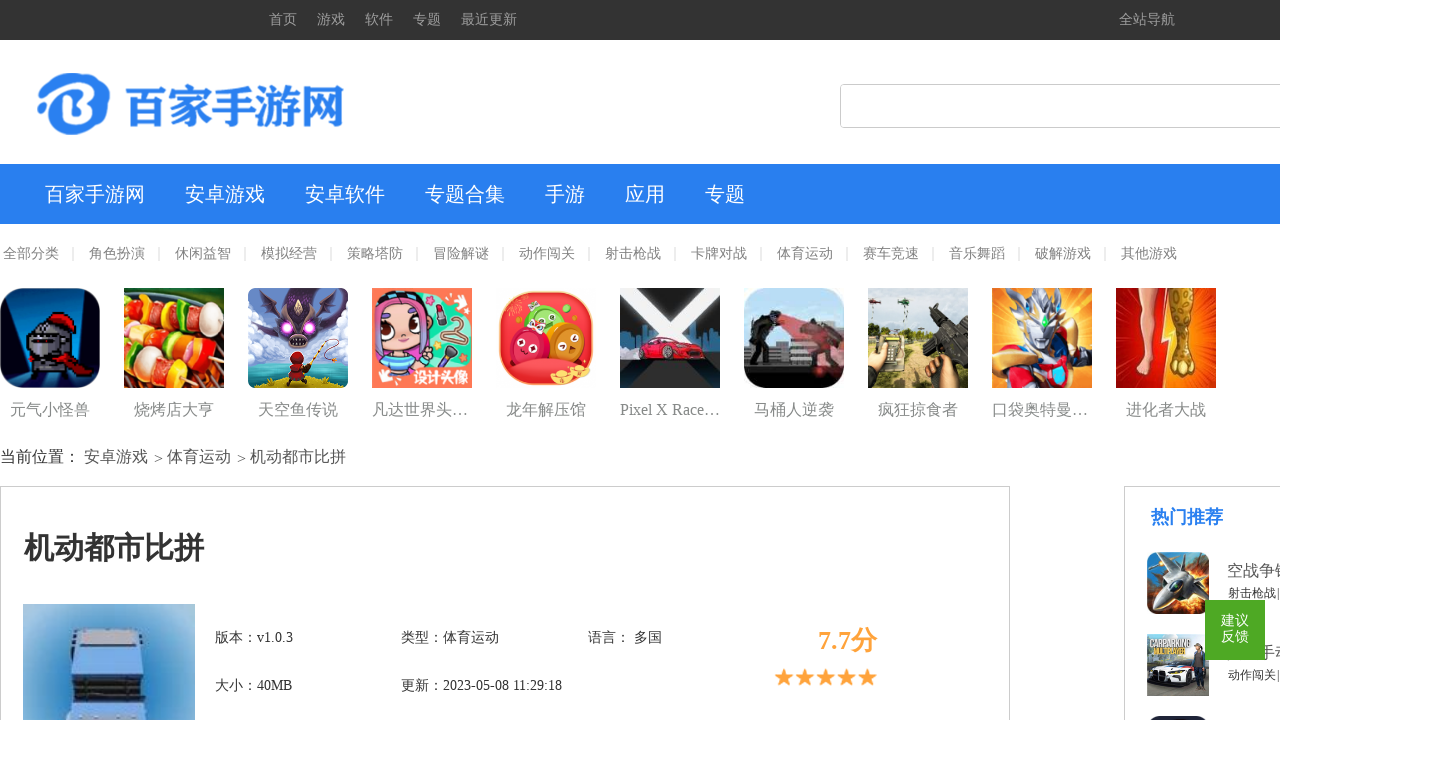

--- FILE ---
content_type: text/html; charset=UTF-8
request_url: https://www.simayi.net/yx/96713.html
body_size: 8801
content:

<!DOCTYPE html>
<html lang="en">

<head>
    <meta charset="UTF-8">
    <meta name="viewport" content="width=device-width, initial-scale=1.0">
    <title>机动都市比拼游戏-机动都市比拼安卓版下载v1.0.3-百家下载站</title>
    <meta name="keywords" content="机动都市比拼">
    <meta name="description" content="机动都市比拼是一款无限的去进行着赛车的比赛游戏，在全新的游戏场景当中我们可以无限的把自己的驾驶实力去很好的提高上去，在这款游戏当中我们有着超级多的选择，无限的去进行着各种赛车的选择，不断的去感受着闯关给我们带来的刺激感，一定要把自己的驾驶技术去变得更加的高超哦。">
    <meta name="applicable-device" content="pc">
    <meta name="renderer" content="webkit">
    <link rel="stylesheet" href="https://static.simayi.net/css/home/bootstrap.min.css">
    <link rel="stylesheet" href="https://static.simayi.net/css/home/templete.css">
    
    
    <script src="https://static.simayi.net/js/home/swiper-bundle.js"></script>
    <script src="https://static.simayi.net/js/home/swiper-bundle.min.js"></script>
    <script src="https://static.simayi.net/js/home/jquery.min.js"></script>
   <!-- <script type="text/javascript" src="https://pv.sohu.com/cityjson?ie=utf-8"></script>-->
    <script src="https://static.simayi.net/js/home/address.js"></script>
    
    <script>var content = ""</script>    
    <script>
        var disName ='';
    </script>
    <script>
        if( /Android|webOS|iPhone|iPad|iPod|BlackBerry|IEMobile|Opera Mini/i.test(navigator.userAgent) ) {
            var url = window.location.href
            var new_url = url.replace(/www/g, 'm');
            window.location = new_url; //可以换成http地址
        }
    </script>
    
    <link rel="stylesheet" href="https://static.simayi.net/css/home/swiper.css">
    <link rel="stylesheet" href="https://static.simayi.net/css/home/pjubao.css">
    <script src="https://static.simayi.net/js/home/swiper.js"></script>
    <script src="https://static.simayi.net/js/home/jquery.SuperSlide.2.1.3.js"></script>
    <script src="https://static.simayi.net/js/home/qrcode.js"></script>
    <script src="https://static.simayi.net/js/home/jubao.js"></script>
<script>var content = ""</script>
<script>var difword = ""</script>
    <script>var static_url = "https://static.simayi.net/"</script>
    <script src="https://static.simayi.net/js/home/pb.js"></script>
    <script type="application/ld+json">
        {
        "pubDate":  2023-05-08 11:29:18,
        "upDate": 2023-05-08 17:43:03
        }
    </script>

</head>

<body>
<div class="width mainbody clearfix">

<div class="newtops">
<div class="newheads newwidths">
<ul class="newlinks fl" style="margin-left: 18%;">
<li><i class="home"></i><a href="https://www.simayi.net/">首页</a></li>
<li><a href="https://www.simayi.net/yx/">游戏</a></li>
<li><a href="https://www.simayi.net/rj/">软件</a></li>
<li><a href="https://www.simayi.net/zt/">专题</a></li>
<li><a href="https://www.simayi.net/today/">最近更新</a></li>
</ul>
<div class="newnavs fr" style="margin-right: 17%;">
<ul >
<li>
<i class="dh"></i>
<p>全站导航</p>
<span class="sj"></span>
<div class="navlis">
<ul class="lis_1">
<li class="bt"><p>游戏分类</p></li>

<li><a href="https://www.simayi.net/yx/1-1.html" target="_blank" title="角色扮演">角色扮演<i></i></a></li>
<li><a href="https://www.simayi.net/yx/2-1.html" target="_blank" title="休闲益智">休闲益智<i></i></a></li>
<li><a href="https://www.simayi.net/yx/3-1.html" target="_blank" title="模拟经营">模拟经营<i></i></a></li>
<li><a href="https://www.simayi.net/yx/4-1.html" target="_blank" title="策略塔防">策略塔防<i></i></a></li>
<li><a href="https://www.simayi.net/yx/5-1.html" target="_blank" title="冒险解谜">冒险解谜<i></i></a></li>
<li><a href="https://www.simayi.net/yx/6-1.html" target="_blank" title="动作闯关">动作闯关<i></i></a></li>
<li><a href="https://www.simayi.net/yx/7-1.html" target="_blank" title="射击枪战">射击枪战<i></i></a></li>
<li><a href="https://www.simayi.net/yx/8-1.html" target="_blank" title="卡牌对战">卡牌对战<i></i></a></li>
<li><a href="https://www.simayi.net/yx/9-1.html" target="_blank" title="体育运动">体育运动<i></i></a></li>
<li><a href="https://www.simayi.net/yx/10-1.html" target="_blank" title="赛车竞速">赛车竞速<i></i></a></li>
<li><a href="https://www.simayi.net/yx/11-1.html" target="_blank" title="音乐舞蹈">音乐舞蹈<i></i></a></li>
<li><a href="https://www.simayi.net/yx/12-1.html" target="_blank" title="破解游戏">破解游戏<i></i></a></li>
<li><a href="https://www.simayi.net/yx/13-1.html" target="_blank" title="其他游戏">其他游戏<i></i></a></li>
  
</ul>
<ul class="lis_2">
<li class="bt"><p>软件分类</p></li>
<li><a href="https://www.simayi.net/rj/1-1.html" target="_blank" title="聊天社交">聊天社交<i></i></a></li>
<li><a href="https://www.simayi.net/rj/2-1.html" target="_blank" title="学习教育">学习教育<i></i></a></li>
<li><a href="https://www.simayi.net/rj/3-1.html" target="_blank" title="影音播放">影音播放<i></i></a></li>
<li><a href="https://www.simayi.net/rj/4-1.html" target="_blank" title="新闻资讯">新闻资讯<i></i></a></li>
<li><a href="https://www.simayi.net/rj/5-1.html" target="_blank" title="小说漫画">小说漫画<i></i></a></li>
<li><a href="https://www.simayi.net/rj/6-1.html" target="_blank" title="生活服务">生活服务<i></i></a></li>
<li><a href="https://www.simayi.net/rj/7-1.html" target="_blank" title="摄影美化">摄影美化<i></i></a></li>
<li><a href="https://www.simayi.net/rj/8-1.html" target="_blank" title="金融理财">金融理财<i></i></a></li>
<li><a href="https://www.simayi.net/rj/9-1.html" target="_blank" title="购物优惠">购物优惠<i></i></a></li>
<li><a href="https://www.simayi.net/rj/10-1.html" target="_blank" title="旅游出行">旅游出行<i></i></a></li>
<li><a href="https://www.simayi.net/rj/11-1.html" target="_blank" title="商务办公">商务办公<i></i></a></li>
<li><a href="https://www.simayi.net/rj/12-1.html" target="_blank" title="系统工具">系统工具<i></i></a></li>
<li><a href="https://www.simayi.net/rj/13-1.html" target="_blank" title="游戏工具">游戏工具<i></i></a></li>
  

</ul>
<ul class="lis_3">
<li class="bt"><p>专题分类</p></li>
<li><a href="https://www.simayi.net/zt/1-1.html" target="_blank" title="游戏专题">游戏专题<i></i></a></li>
<li><a href="https://www.simayi.net/zt/2-1.html" target="_blank" title="软件专题">软件专题<i></i></a></li>
</ul>


</div>
</li>
</ul>
</div>
</div>
</div>


    <!-- 标题 -->
    <div class="head clearfix">
        <div class="logo">
            <a href="/"></a>
        </div>
        <div class="search">
            <form method="get" name="formsearch" id="formsearch" action="">
                <input type="text" name="wd" id="keyword" value="" placeholder="">
                <input type="submit" id="s_btn" value="">
            </form>
        </div>

    </div>
    <!-- 导航 -->
    <div class="common_nav  clearfix">
        <div class="new_ul ">
            <ul class="clearfix">
                <li><a href="/">百家手游网</a></li>
                <li><a href="/yx/">安卓游戏</a>
                </li>
                <li><a href="/rj/">安卓软件</a>
                </li>
                <li><a href="/zt/">专题合集</a></li>
                 <li><a href="/yxapk/">手游</a>
                </li>
                <li><a href="/rjapp/">应用</a>
                </li>
                <li><a href="/hjdq/">专题</a></li>
            </ul>

                    <ul class="sub-menu">
    <li>
        <a href="/yx/">全部分类</a>
    </li>
            <li>
            <a href="https://www.simayi.net/yx/1-1.html" >角色扮演</a>
        </li>
            <li>
            <a href="https://www.simayi.net/yx/2-1.html" >休闲益智</a>
        </li>
            <li>
            <a href="https://www.simayi.net/yx/3-1.html" >模拟经营</a>
        </li>
            <li>
            <a href="https://www.simayi.net/yx/4-1.html" >策略塔防</a>
        </li>
            <li>
            <a href="https://www.simayi.net/yx/5-1.html" >冒险解谜</a>
        </li>
            <li>
            <a href="https://www.simayi.net/yx/6-1.html" >动作闯关</a>
        </li>
            <li>
            <a href="https://www.simayi.net/yx/7-1.html" >射击枪战</a>
        </li>
            <li>
            <a href="https://www.simayi.net/yx/8-1.html" >卡牌对战</a>
        </li>
            <li>
            <a href="https://www.simayi.net/yx/9-1.html" >体育运动</a>
        </li>
            <li>
            <a href="https://www.simayi.net/yx/10-1.html" >赛车竞速</a>
        </li>
            <li>
            <a href="https://www.simayi.net/yx/11-1.html" >音乐舞蹈</a>
        </li>
            <li>
            <a href="https://www.simayi.net/yx/12-1.html" >破解游戏</a>
        </li>
            <li>
            <a href="https://www.simayi.net/yx/13-1.html" >其他游戏</a>
        </li>
        </ul>

        </div>
    </div>
        <!-- 列表展示 -->
    <ul class="nav-list clearfix">
                <li   >
            <a href="https://www.simayi.net/yx/164256.html">
                <img src="https://img.simayi.net/simayi/i-1.simayi.net/uploads/20240120102810883.png" alt="" style="width:100px;height:100px;">
                <h3>元气小怪兽</h3>
            </a>
        </li>
                <li   >
            <a href="https://www.simayi.net/yx/145535.html">
                <img src="https://img.simayi.net/simayi/i-1.simayi.net/uploads/20231031164828865.png" alt="" style="width:100px;height:100px;">
                <h3>烧烤店大亨</h3>
            </a>
        </li>
                <li   >
            <a href="https://www.simayi.net/yx/166043.html">
                <img src="https://img.simayi.net/simayi/i-1.simayi.net/uploads/20240218092105704.png" alt="" style="width:100px;height:100px;">
                <h3>天空鱼传说</h3>
            </a>
        </li>
                <li   >
            <a href="https://www.simayi.net/yx/166042.html">
                <img src="https://img.simayi.net/simayi/i-1.simayi.net/uploads/20240218091609461.png" alt="" style="width:100px;height:100px;">
                <h3>凡达世界头像设计</h3>
            </a>
        </li>
                <li   >
            <a href="https://www.simayi.net/yx/166038.html">
                <img src="https://img.simayi.net/simayi/i-1.simayi.net/uploads/20240217161514435.png" alt="" style="width:100px;height:100px;">
                <h3>龙年解压馆</h3>
            </a>
        </li>
                <li   >
            <a href="https://www.simayi.net/yx/166044.html">
                <img src="https://img.simayi.net/simayi/i-1.simayi.net/uploads/20240218092048857.jpeg" alt="" style="width:100px;height:100px;">
                <h3>Pixel X Racer2024</h3>
            </a>
        </li>
                <li   >
            <a href="https://www.simayi.net/yx/166041.html">
                <img src="https://img.simayi.net/simayi/i-1.simayi.net/uploads/20240218090617564.jpeg" alt="" style="width:100px;height:100px;">
                <h3>马桶人逆袭</h3>
            </a>
        </li>
                <li   >
            <a href="https://www.simayi.net/yx/166039.html">
                <img src="https://img.simayi.net/simayi/i-1.simayi.net/uploads/20240218090717856.png" alt="" style="width:100px;height:100px;">
                <h3>疯狂掠食者</h3>
            </a>
        </li>
                <li   >
            <a href="https://www.simayi.net/yx/163434.html">
                <img src="https://img.simayi.net/simayi/i-1.simayi.net/uploads/20240114164737471.png" alt="" style="width:100px;height:100px;">
                <h3>口袋奥特曼传说免广告版</h3>
            </a>
        </li>
                <li   >
            <a href="https://www.simayi.net/yx/164822.html">
                <img src="https://img.simayi.net/simayi/i-1.simayi.net/uploads/20240127135328867.jpeg" alt="" style="width:100px;height:100px;">
                <h3>进化者大战</h3>
            </a>
        </li>
            </ul>
   
   
    <div class="page-position">
        当前位置：
        <a href="https://www.simayi.net/yx/">安卓游戏</a>
        <a href="https://www.simayi.net/yx/9-1.html">体育运动</a>
        <a>机动都市比拼</a>
    </div>
    <div class="detials fl">
        <div class="dtl">
            <div class="dtl-title">
                机动都市比拼
            </div>
            <div class="dtl-nav clearfix" style="display: flex;">
                <div class="dtl-img fl">
                    <img src="https://img.simayi.net/simayi/i-1.simayi.net/uploads/168351633893871.jpg" >
                </div>
                <div class="dtl-text fl">
                    <div class="dtl-text-main">
                        <span class="col-md-4">版本：v1.0.3</span>
                        <span class="col-md-4">类型：体育运动</span>
                        <span class="col-md-4">语言：
                                                                                                                                            多国
                                                                                </span>
                        <span class="col-md-4">大小：40MB</span>
                        <span class="col-md-4" style="width:300px;">更新：2023-05-08 11:29:18</span>

                    </div>
                    
                                                                        <div class="dtl-down fl">
                                <a href="https://11.simayiptdown.wenterli.cn:8150/jidongdushibiping.apk" class="btn_az recommendt"  style="line-height: 40px;"  >
                                    安卓版下载
                                                                    </a>
                            </div>
                                                                                                                            </div>
                <div class="dtl-stars fl">
                    <p>7.7分</p>
                    <img src="https://static.simayi.net/css/home/star.png" alt="评分">
                </div>

            </div>

  
   
            <div class="dtl-other ">
                <img src="https://static.simayi.net/css/home/produce.png" alt="游戏介绍">
                <span>游戏介绍</span>
            </div>
            <div class="dtl-produce">
                <p>机动都市比拼是一款无限的去进行着赛车的比赛游戏，在全新的游戏场景当中我们可以无限的把自己的驾驶实力去很好的提高上去，在这款游戏当中我们有着超级多的选择，无限的去进行着各种赛车的选择，不断的去感受着闯关给我们带来的刺激感，一定要把自己的驾驶技术去变得更加的高超哦。</p><h3>机动都市比拼推荐理由</h3><p>1、一款流行的多人在线战斗游戏，玩家需要驾驶机甲穿过不可预测的城市。</p><p>2、并与其他玩家进行激烈的战斗，以击败对手获胜。</p><p>3、与传统的破级游戏相比，移动城市竞赛游戏采用了更刺激的多人战斗模式。</p><p style="text-align:center"><img src="https://img.simayi.net/simayi/i-1.simayi.net/uploads/image/20230508/1683516505101896.jpg" title="机动都市比拼" alt="机动都市比拼" width="400" height="223" border="0" vspace="0" style="width: 400px; height: 223px;"/></p><h3>机动都市比拼特色</h3><p>1、获胜玩家可以获得金币和经验，这些硬币和经验可以用来提高他们的机甲属性和装备。</p><p>2、每辆赛车都有不同的属性和能力，玩家可以根据自己的需求选择最合适的赛车；</p><p>3、不同的赛道有不同的难度和挑战，每个赛道都需要玩家快速驾驶才能成功通过关卡。</p><h3>机动都市比拼亮点</h3><p>1、在汽车城比赛中，玩家有多种选择，可以选择不同的赛车；</p><p>2、驾驶该车通过不同的街道，并定期完成各种检查，以确保车辆的安全。</p><p>3、酷炫的汽车操作，不同的驾驶体验，还可以拥有各种高端轿车；</p><h3>机动都市比拼优势</h3><p>1、在极限速度挑战的旅程中，需要掌握各种操作模式，控制汽车超越巅峰。</p><p>2、在不同的赛道上表演一些极限赛车特技，全速驾驶，成为真正的专业特技漂流者。</p><p>3、游戏中还有一些特殊玩法，例如限时比赛、挑战模式等，让玩家尝试不同的玩法。</p><h3>机动都市比拼描述</h3><p>1、在不同的地图上驰骋，穿过不同的街道，与对手竞争，赢得第一名；</p><p>2、即使是360度旋转飞行，也没有问题，各种令人眼花缭乱的杂技摩托车驾驶技巧将展现在你面前；</p><p>3、独特的游戏设计，让玩家在这里完成各种高难度特技，体验赛车带来的终极快感；</p><p style="text-align:center"><img src="https://img.simayi.net/simayi/i-1.simayi.net/uploads/image/20230508/1683516540397200.jpg" title="机动都市比拼" alt="机动都市比拼" width="400" height="224" border="0" vspace="0" style="width: 400px; height: 224px;"/></p><h3>机动都市比拼介绍</h3><p>1、此外玩家还可以通过与其他玩家比拼实力，赚取游戏内的奖励和称号，提高游戏体验。</p><p>2、展示你的驾驶技术和赛车特技和最疯狂的赛车特技，大量的优质的玩法资源体验好。</p><p>3、多人联机机制使玩家可以在线上与世界各地的玩家进行实时对战，体验极大的快感和挑战性。</p><h3>机动都市比拼说明</h3><p>1、简单的游戏画风，卡通抽象人物和地图场景，强调游戏模式的内在灵魂；</p><p>2、游戏还有各种地形和环境，玩家需要根据自己的地形制定自己的作战策略。</p><p>3、画面设计也非常精致细致。每一台机甲都有着独特的外观和特点，战斗场景也充满了高科技感。</p>
            </div>
            <div class="dtl-other ">
         <!--        <img src="./images/pic.png" alt=""> -->
                <span>游戏截图</span>
            </div>
            <div class="honor">
                <div id="certify">
                    <div class="swiper-container ">
                        <div class="swiper-wrapper">
                                                            <div class="swiper-slide swiper1">
                                    <img src="https://img.simayi.net/simayi/i-1.simayi.net/uploads/image/168351633867562.jpg">
                                </div>
                                                            <div class="swiper-slide swiper1">
                                    <img src="https://img.simayi.net/simayi/i-1.simayi.net/uploads/image/168351633898557.jpg">
                                </div>
                                                            <div class="swiper-slide swiper1">
                                    <img src="https://img.simayi.net/simayi/i-1.simayi.net/uploads/image/168351633972368.jpg">
                                </div>
                                                    </div>
                    </div>
                    <div class="swiper-prev"></div>
                    <div class="swiper-next"></div>
                </div>
            </div>
        </div>

        <div class="detialshj">
            <div class="detialshj-title clearfix">
                <div class="detabout fl">
                    猜你喜欢
                </div>
            </div>
            <div class="heji_detail">
                <div class="slideBox">

                    <div class="heji_detail_body clearfix">
                        <ul>
                                                                                        <li  >
                                <a href="https://www.simayi.net/yx/179474.html">
                                <div class="heji_detail_bodyimg fl">
                                    <img src="//img-i.8beier.cn/nesyouxi/2025/0814/20250814_1587520828588255.jpg" alt="" style="width:82px;height:82px;">
                                </div>
                                <div class="heji_detail_bodyimg1 fl">
                                    <h3>滑板奔跑</h3>
                                    <h4><span>体育运动</span>|<span>47.7MB</span></h4>
                                </div>
                                </a>
                            </li>
                                                                                                                        <li  >
                                <a href="https://www.simayi.net/yx/179454.html">
                                <div class="heji_detail_bodyimg fl">
                                    <img src="//img-i.8beier.cn/nesyouxi/2025/0814/20250814_1587622969671254.jpeg" alt="" style="width:82px;height:82px;">
                                </div>
                                <div class="heji_detail_bodyimg1 fl">
                                    <h3>橄榄球冲冲冲</h3>
                                    <h4><span>体育运动</span>|<span>66.4MB</span></h4>
                                </div>
                                </a>
                            </li>
                                                                                                                        <li  >
                                <a href="https://www.simayi.net/yx/179317.html">
                                <div class="heji_detail_bodyimg fl">
                                    <img src="//img-i.8beier.cn/nesyouxi/2025/0815/20250815_logo_1341806.jpg" alt="" style="width:82px;height:82px;">
                                </div>
                                <div class="heji_detail_bodyimg1 fl">
                                    <h3>街机赛车2</h3>
                                    <h4><span>体育运动</span>|<span>33.6MB</span></h4>
                                </div>
                                </a>
                            </li>
                                                                                                                        <li  >
                                <a href="https://www.simayi.net/yx/179248.html">
                                <div class="heji_detail_bodyimg fl">
                                    <img src="//img-i.8beier.cn/nesyouxi/2025/0811/20250811_1718849276651914.png" alt="" style="width:82px;height:82px;">
                                </div>
                                <div class="heji_detail_bodyimg1 fl">
                                    <h3>最佳球会</h3>
                                    <h4><span>体育运动</span>|<span>849.2MB</span></h4>
                                </div>
                                </a>
                            </li>
                                                                                                                        <li  >
                                <a href="https://www.simayi.net/yx/179116.html">
                                <div class="heji_detail_bodyimg fl">
                                    <img src="https://game-img.56tup.com/apk48/2025-06-29/a928fd47f5287e64ba75144539cf8ec4.png" alt="" style="width:82px;height:82px;">
                                </div>
                                <div class="heji_detail_bodyimg1 fl">
                                    <h3>街头汽车驾驶</h3>
                                    <h4><span>体育运动</span>|<span>797.67MB</span></h4>
                                </div>
                                </a>
                            </li>
                                                                                                                        <li  >
                                <a href="https://www.simayi.net/yx/179105.html">
                                <div class="heji_detail_bodyimg fl">
                                    <img src="https://game-img.56tup.com/apk20/2025-06-30/1751010205_685e4b9d6346b.png" alt="" style="width:82px;height:82px;">
                                </div>
                                <div class="heji_detail_bodyimg1 fl">
                                    <h3>竞技风云</h3>
                                    <h4><span>体育运动</span>|<span>122.3MB</span></h4>
                                </div>
                                </a>
                            </li>
                                                                                                                        <li  >
                                <a href="https://www.simayi.net/yx/179035.html">
                                <div class="heji_detail_bodyimg fl">
                                    <img src="https://game-img.56tup.com/apk10/2025-07-21/1752628241711237.png" alt="" style="width:82px;height:82px;">
                                </div>
                                <div class="heji_detail_bodyimg1 fl">
                                    <h3>滑雪大冒险2官方版</h3>
                                    <h4><span>体育运动</span>|<span>125.46MB</span></h4>
                                </div>
                                </a>
                            </li>
                                                                                                                        <li  >
                                <a href="https://www.simayi.net/yx/178974.html">
                                <div class="heji_detail_bodyimg fl">
                                    <img src="https://game-img.56tup.com/apk39/2025-07-05/7a6ce19d105f31afa402dffd84534abb.png" alt="" style="width:82px;height:82px;">
                                </div>
                                <div class="heji_detail_bodyimg1 fl">
                                    <h3>墨鱼游戏助手app安卓版2.6.5</h3>
                                    <h4><span>体育运动</span>|<span>104MB</span></h4>
                                </div>
                                </a>
                            </li>
                                                            
                        </ul>
                    </div>
                </div>
            </div>
        </div>


    </div>
    <div class="recommend fr">
        <div class="totit">
            <h3>热门推荐</h3>
        </div>
        <ul>
                                        <li class="clearfix"  >
                <div class="recimg fl">
                    <img src="https://img.simayi.net/simayi/i-1.simayi.net/uploads/20240411130421241.jpeg" alt="" style="width:62px;height:62px;">
                </div>
                <div class="recmid1 fl">
                    <h5>空战争锋无限钻石</h5>
                    <h6><span>射击枪战</span>|<span>315MB</span></h6>
                </div>
                <div class="recdown fr">
                    <a href="https://www.simayi.net/yx/168344.html">
                        下载
                    </a>
                </div>
            </li>
                                                        <li class="clearfix"  >
                <div class="recimg fl">
                    <img src="https://img.simayi.net/simayi/i-1.simayi.net/uploads/20240416094510151.png" alt="" style="width:62px;height:62px;">
                </div>
                <div class="recmid1 fl">
                    <h5>真实手动挡停车模拟器无限钱</h5>
                    <h6><span>动作闯关</span>|<span>100MB</span></h6>
                </div>
                <div class="recdown fr">
                    <a href="https://www.simayi.net/yx/168387.html">
                        下载
                    </a>
                </div>
            </li>
                                                        <li class="clearfix"  >
                <div class="recimg fl">
                    <img src="https://img.simayi.net/simayi/i-1.simayi.net/uploads/20240418093707867.png" alt="" style="width:62px;height:62px;">
                </div>
                <div class="recmid1 fl">
                    <h5>搏击俱乐部格斗无限金币</h5>
                    <h6><span>动作闯关</span>|<span>43MB</span></h6>
                </div>
                <div class="recdown fr">
                    <a href="https://www.simayi.net/yx/168425.html">
                        下载
                    </a>
                </div>
            </li>
                                                        <li class="clearfix"  >
                <div class="recimg fl">
                    <img src="https://img.simayi.net/simayi/i-1.simayi.net/uploads/20240411092012340.png" alt="" style="width:62px;height:62px;">
                </div>
                <div class="recmid1 fl">
                    <h5>魔王村长和杂货店无限钻石</h5>
                    <h6><span>模拟经营</span>|<span>60MB</span></h6>
                </div>
                <div class="recdown fr">
                    <a href="https://www.simayi.net/yx/168329.html">
                        下载
                    </a>
                </div>
            </li>
                                                        <li class="clearfix"  >
                <div class="recimg fl">
                    <img src="https://img.simayi.net/simayi/i-1.simayi.net/uploads/20240415093557205.jpeg" alt="" style="width:62px;height:62px;">
                </div>
                <div class="recmid1 fl">
                    <h5>关东煮店人情故事3无限金币</h5>
                    <h6><span>动作闯关</span>|<span>70MB</span></h6>
                </div>
                <div class="recdown fr">
                    <a href="https://www.simayi.net/yx/168368.html">
                        下载
                    </a>
                </div>
            </li>
                                                        <li class="clearfix"  >
                <div class="recimg fl">
                    <img src="https://img.simayi.net/simayi/i-1.simayi.net/uploads/20240415102433334.png" alt="" style="width:62px;height:62px;">
                </div>
                <div class="recmid1 fl">
                    <h5>海鲜寿司物语无限寿币金币</h5>
                    <h6><span>角色扮演</span>|<span>37MB</span></h6>
                </div>
                <div class="recdown fr">
                    <a href="https://www.simayi.net/yx/168373.html">
                        下载
                    </a>
                </div>
            </li>
                                                        <li class="clearfix"  >
                <div class="recimg fl">
                    <img src="https://img.simayi.net/simayi/i-1.simayi.net/uploads/20240412101243840.png" alt="" style="width:62px;height:62px;">
                </div>
                <div class="recmid1 fl">
                    <h5>肥皂大作战无限金币</h5>
                    <h6><span>动作闯关</span>|<span>58MB</span></h6>
                </div>
                <div class="recdown fr">
                    <a href="https://www.simayi.net/yx/168353.html">
                        下载
                    </a>
                </div>
            </li>
                                                        <li class="clearfix"  >
                <div class="recimg fl">
                    <img src="https://img.simayi.net/simayi/i-1.simayi.net/uploads/20240415111203232.png" alt="" style="width:62px;height:62px;">
                </div>
                <div class="recmid1 fl">
                    <h5>石庙逃亡无限金币</h5>
                    <h6><span>动作闯关</span>|<span>42MB</span></h6>
                </div>
                <div class="recdown fr">
                    <a href="https://www.simayi.net/yx/168378.html">
                        下载
                    </a>
                </div>
            </li>
                                                        <li class="clearfix"  >
                <div class="recimg fl">
                    <img src="https://img.simayi.net/simayi/i-1.simayi.net/uploads/20240416105256533.png" alt="" style="width:62px;height:62px;">
                </div>
                <div class="recmid1 fl">
                    <h5>光影战士无限金币</h5>
                    <h6><span>动作闯关</span>|<span>49MB</span></h6>
                </div>
                <div class="recdown fr">
                    <a href="https://www.simayi.net/yx/168392.html">
                        下载
                    </a>
                </div>
            </li>
                                                        <li class="clearfix"  >
                <div class="recimg fl">
                    <img src="https://img.simayi.net/simayi/i-1.simayi.net/uploads/20240416135112958.png" alt="" style="width:62px;height:62px;">
                </div>
                <div class="recmid1 fl">
                    <h5>口袋网球联赛无限金币</h5>
                    <h6><span>动作闯关</span>|<span>37.4MB</span></h6>
                </div>
                <div class="recdown fr">
                    <a href="https://www.simayi.net/yx/168401.html">
                        下载
                    </a>
                </div>
            </li>
                                    </ul>
    </div>
   
    <div class="today clearfix tod">
        <div class="totit">
            <h3>本类下载排行</h3>
        </div>
        <ul id="target">
                                        <li >
                <div class="todaya">
                                        <div class="todayimg">

                    </div>
                    <div class="todate">
                        <p>快乐消消星</p>
                        <div class="todatea">
                            <div class="todateaimg">
                                <img src="https://img.simayi.net/simayi/i-1.simayi.net/uploads/20240129093603473.png" alt="" style="width:77px;height:77px;">
                            </div>
                            <div class="h3">
                                快乐消消星
                            </div>
                            <div class="h4">
                                休闲益智
                            </div>
                            <div class="todwon">
                                <a href="https://www.simayi.net/yx/164837.html">立即下载</a>
                            </div>
                        </div>

                    </div>
                    <div class="tonum">
                        01-29
                    </div>
                </div>
            </li>
                                                        <li >
                <div class="todaya">
                                        <div class="todayimg">

                    </div>
                    <div class="todate">
                        <p>碰碰车大作战无限金币</p>
                        <div class="todatea">
                            <div class="todateaimg">
                                <img src="https://img.simayi.net/simayi/i-1.simayi.net/uploads/20240410101340469.png" alt="" style="width:77px;height:77px;">
                            </div>
                            <div class="h3">
                                碰碰车大作战无限金币
                            </div>
                            <div class="h4">
                                动作闯关
                            </div>
                            <div class="todwon">
                                <a href="https://www.simayi.net/yx/168315.html">立即下载</a>
                            </div>
                        </div>

                    </div>
                    <div class="tonum">
                        04-10
                    </div>
                </div>
            </li>
                                                        <li >
                <div class="todaya">
                                        <div class="todayimg">

                    </div>
                    <div class="todate">
                        <p>越野车驾驶模拟器3D</p>
                        <div class="todatea">
                            <div class="todateaimg">
                                <img src="https://img.simayi.net/simayi/i-1.simayi.net/uploads/20240411102432560.png" alt="" style="width:77px;height:77px;">
                            </div>
                            <div class="h3">
                                越野车驾驶模拟器3D
                            </div>
                            <div class="h4">
                                动作闯关
                            </div>
                            <div class="todwon">
                                <a href="https://www.simayi.net/yx/168335.html">立即下载</a>
                            </div>
                        </div>

                    </div>
                    <div class="tonum">
                        04-11
                    </div>
                </div>
            </li>
                                                        <li >
                <div class="todaya">
                                        <span class="numbers">4</span>
                                        <div class="todayimg">

                    </div>
                    <div class="todate">
                        <p>骑士冲锋无限货币</p>
                        <div class="todatea">
                            <div class="todateaimg">
                                <img src="https://img.simayi.net/simayi/i-1.simayi.net/uploads/20240418100328667.png" alt="" style="width:77px;height:77px;">
                            </div>
                            <div class="h3">
                                骑士冲锋无限货币
                            </div>
                            <div class="h4">
                                动作闯关
                            </div>
                            <div class="todwon">
                                <a href="https://www.simayi.net/yx/168406.html">立即下载</a>
                            </div>
                        </div>

                    </div>
                    <div class="tonum">
                        04-17
                    </div>
                </div>
            </li>
                                                        <li >
                <div class="todaya">
                                        <span class="numbers">5</span>
                                        <div class="todayimg">

                    </div>
                    <div class="todate">
                        <p>黑色幸存者无限钻石金币</p>
                        <div class="todatea">
                            <div class="todateaimg">
                                <img src="https://img.simayi.net/simayi/i-1.simayi.net/uploads/20240408130627443.jpeg" alt="" style="width:77px;height:77px;">
                            </div>
                            <div class="h3">
                                黑色幸存者无限钻石金币
                            </div>
                            <div class="h4">
                                动作闯关
                            </div>
                            <div class="todwon">
                                <a href="https://www.simayi.net/yx/168283.html">立即下载</a>
                            </div>
                        </div>

                    </div>
                    <div class="tonum">
                        04-08
                    </div>
                </div>
            </li>
                                                        <li >
                <div class="todaya">
                                        <span class="numbers">6</span>
                                        <div class="todayimg">

                    </div>
                    <div class="todate">
                        <p>荒野日记无限金币无限钻石</p>
                        <div class="todatea">
                            <div class="todateaimg">
                                <img src="https://img.simayi.net/simayi/i-1.simayi.net/uploads/20240409102726367.png" alt="" style="width:77px;height:77px;">
                            </div>
                            <div class="h3">
                                荒野日记无限金币无限钻石
                            </div>
                            <div class="h4">
                                动作闯关
                            </div>
                            <div class="todwon">
                                <a href="https://www.simayi.net/yx/168296.html">立即下载</a>
                            </div>
                        </div>

                    </div>
                    <div class="tonum">
                        04-09
                    </div>
                </div>
            </li>
                                                        <li >
                <div class="todaya">
                                        <span class="numbers">7</span>
                                        <div class="todayimg">

                    </div>
                    <div class="todate">
                        <p>锻冶屋英雄谭无限金币</p>
                        <div class="todatea">
                            <div class="todateaimg">
                                <img src="https://img.simayi.net/simayi/i-1.simayi.net/uploads/20240409113226879.jpeg" alt="" style="width:77px;height:77px;">
                            </div>
                            <div class="h3">
                                锻冶屋英雄谭无限金币
                            </div>
                            <div class="h4">
                                动作闯关
                            </div>
                            <div class="todwon">
                                <a href="https://www.simayi.net/yx/168301.html">立即下载</a>
                            </div>
                        </div>

                    </div>
                    <div class="tonum">
                        04-09
                    </div>
                </div>
            </li>
                                                        <li >
                <div class="todaya">
                                        <span class="numbers">8</span>
                                        <div class="todayimg">

                    </div>
                    <div class="todate">
                        <p>矿车大逃亡无限金币</p>
                        <div class="todatea">
                            <div class="todateaimg">
                                <img src="https://img.simayi.net/simayi/i-1.simayi.net/uploads/20240409133412624.png" alt="" style="width:77px;height:77px;">
                            </div>
                            <div class="h3">
                                矿车大逃亡无限金币
                            </div>
                            <div class="h4">
                                动作闯关
                            </div>
                            <div class="todwon">
                                <a href="https://www.simayi.net/yx/168306.html">立即下载</a>
                            </div>
                        </div>

                    </div>
                    <div class="tonum">
                        04-09
                    </div>
                </div>
            </li>
                                                        <li >
                <div class="todaya">
                                        <span class="numbers">9</span>
                                        <div class="todayimg">

                    </div>
                    <div class="todate">
                        <p>银翼机动队无限金币</p>
                        <div class="todatea">
                            <div class="todateaimg">
                                <img src="https://img.simayi.net/simayi/i-1.simayi.net/uploads/20240410093700727.png" alt="" style="width:77px;height:77px;">
                            </div>
                            <div class="h3">
                                银翼机动队无限金币
                            </div>
                            <div class="h4">
                                动作闯关
                            </div>
                            <div class="todwon">
                                <a href="https://www.simayi.net/yx/168311.html">立即下载</a>
                            </div>
                        </div>

                    </div>
                    <div class="tonum">
                        04-10
                    </div>
                </div>
            </li>
                                                        <li >
                <div class="todaya">
                                        <span class="numbers">10</span>
                                        <div class="todayimg">

                    </div>
                    <div class="todate">
                        <p>模拟鲨鱼狩猎求生</p>
                        <div class="todatea">
                            <div class="todateaimg">
                                <img src="https://img.simayi.net/simayi/i-1.simayi.net/uploads/20240410094705865.jpeg" alt="" style="width:77px;height:77px;">
                            </div>
                            <div class="h3">
                                模拟鲨鱼狩猎求生
                            </div>
                            <div class="h4">
                                动作闯关
                            </div>
                            <div class="todwon">
                                <a href="https://www.simayi.net/yx/168312.html">立即下载</a>
                            </div>
                        </div>

                    </div>
                    <div class="tonum">
                        04-10
                    </div>
                </div>
            </li>
                            
        </ul>
    </div>
    <div class="newest fr">
        <div class="totit">
            <h3>最新合集</h3>
        </div>
        <ul>
                                        <li  style="border-bottom: 1px solid #cccccc;">
                <a href="https://www.simayi.net/zt/wqwyyxdq.html" target="_blank">
                <img src="https://game-zt.56tup.com/apk53/2025-07-29/202507251954456848.png" alt="" style="width:276px;height:140px;margin-top: 16px;margin-bottom: 16px;">

                </a>
            </li>
                                                        <li  style="border-bottom: 1px solid #cccccc;">
                <a href="https://www.simayi.net/zt/hylryxdq.html" target="_blank">
                <img src="https://game-zt.56tup.com/apk53/2025-07-29/202507291700378627.jpg" alt="" style="width:276px;height:140px;margin-top: 16px;margin-bottom: 16px;">

                </a>
            </li>
                                                        <li  style="border-bottom: 1px solid #cccccc;">
                <a href="https://www.simayi.net/zt/xxdgzhzqwyx.html" target="_blank">
                <img src="https://img.simayi.net/simayi/i-1.simayi.net/uploads/1171f41deb91bcaba247f432be0ebb48.jpg" alt="" style="width:276px;height:140px;margin-top: 16px;margin-bottom: 16px;">

                </a>
            </li>
                                                        <li  style="border-bottom: 1px solid #cccccc;">
                <a href="https://www.simayi.net/zt/cjdqzdksjyx.html" target="_blank">
                <img src="https://img.simayi.net/simayi/i-1.simayi.net/uploads/db075cd9cf6e43fd38f630b7f7780f7a.jpg" alt="" style="width:276px;height:140px;margin-top: 16px;margin-bottom: 16px;">

                </a>
            </li>
                                                        <li  style="border-bottom: 1px solid #cccccc;">
                <a href="https://www.simayi.net/zt/fkshdmxscyx.html" target="_blank">
                <img src="https://img.simayi.net/simayi/i-1.simayi.net/uploads/35e335cb3992da3d315102eacbfd34b0.jpg" alt="" style="width:276px;height:140px;margin-top: 16px;margin-bottom: 16px;">

                </a>
            </li>
                                                        <li  style="border-bottom: 1px solid #cccccc;">
                <a href="https://www.simayi.net/zt/hwdtjscjsyx.html" target="_blank">
                <img src="https://img.simayi.net/simayi/i-1.simayi.net/uploads/3054f2c0a1ad48023a19bd636cfa60fb.jpg" alt="" style="width:276px;height:140px;margin-top: 16px;margin-bottom: 16px;">

                </a>
            </li>
                            
        </ul>
       
       
   
    </div>

    <div id="pubFeedBack" style="">
        
        <a href="javascript:;" id="callSurvey" title="建议反馈"><i></i>
            <span class="text">建议反馈</span>
        </a>
    </div>
    <div class="survey-box" id="D_SurveyBox" style="display:none">
        <div class="survey-header">
            <div class="survey-title">建议反馈</div>
            <a id="D_SurveyClose" class="survey-close" href="#"></a>
        </div>
        <div class="survey-main">
            <div><input type="radio" name="yuanyin" value="恶意扣费" class="radios">恶意扣费</div>
            <div><input type="radio" name="yuanyin" value="不能下载" class="radios">不能下载</div>
            <div><input type="radio" name="yuanyin" value="涉及违规" class="radios">涉及违规</div>
            <textarea id="D_SurveyText" class="survey-text default" name='spec'>将您的使用建议或者想法告诉我们吧，我们将认真倾听您的感受：）</textarea>
            <div class="survey-count">还可以输入<label id="D_SurveyCountCur" class="survey-count-cur">200</label>字 ctrl+enter快速反馈</div>
            <button id="D_SurveySubmit" class="survey-submit" onclick="ReportSumbit()">提交</button>
        </div>
        <div id="D_SurveyMask" class="survey-mask"></div>
        <div id="D_SurveyTip" class="survey-tip"></div>
    </div>
  <div style="display: none;"></div>
 <div style="display: none;"><script type="text/javascript" src="https://s4.cnzz.com/z_stat.php?id=1281239424&web_id=1281239424"></script></div>

</div>
    <script type="text/javascript" src="https://seoweb.715083.com/comjs/version.js"></script>
    <script rel="nofollow" src="/api/editor_tj?username="></script>
    <script>
        certifySwiper = new Swiper('#certify .swiper-container', {
            watchSlidesProgress: true,
            slidesPerView: 1.7,
            centeredSlides: true,
            loop: true,
            loopedSlides: 3,
            autoplay: true,
            navigation: {
                nextEl: '.swiper-next',
                prevEl: '.swiper-prev',
            },

            on: {
                progress: function (progress) {
                    for (i = 0; i < this.slides.length; i++) {
                        var slide = this.slides.eq(i);
                        var slideProgress = this.slides[i].progress;
                        modify = 1;
                        if (Math.abs(slideProgress) > 1) {
                            modify = (Math.abs(slideProgress) - 1) * 0.3 + 1;
                        }
                        translate = slideProgress * modify * 260 + 'px';
                        scale = 1 - Math.abs(slideProgress) / 5;
                        zIndex = 999 - Math.abs(Math.round(10 * slideProgress));
                        slide.transform('translateX(' + translate + ') scale(' + scale + ')');
                        slide.css('zIndex', zIndex);
                        slide.css('opacity', 1);
                        if (Math.abs(slideProgress) > 3) {
                            slide.css('opacity', 0);
                        }
                    }
                },
                setTransition: function (transition) {
                    for (var i = 0; i < this.slides.length; i++) {
                        var slide = this.slides.eq(i)
                        slide.transition(transition);
                    }

                }
            }

        })
    </script>
    <script>
        jQuery(".detialshj").slide({
            titCell: ".deabout1 li",
            mainCell: ".heji_detail",
        });
    </script>
   
    <script>
        $(".recommendt").click(function(){
            var id = 96713;
            var is_ios = 2;
            $.ajax({
                type:'GET',
                url:"https://www.simayi.net/YX/add_down_num",
                data:{'id' : id,'is_ios' : is_ios},
                dataType:'text',
                success:function(data){
                }

            })
        });
        $(".recommendt_ios").click(function(){
            var id = 96713;
            var is_ios = 1;
            $.ajax({
                type:'GET',
                url:"https://www.simayi.net/YX/add_down_num",
                data:{'id' : id,'is_ios' : is_ios},
                dataType:'text',
                success:function(data){

                }

            })
        });
    </script>
     
<div class="foot clearfix">
    <p>联系邮箱：yangbasu8794680539@163.com</p>
    <p>声明：本站所有资源均来自网络，版权归原公司及个人所有。如有版权问题，请来信告知，我们将在第一时间予以删除，谢谢！</p>
    <p>Copyright@1999-2021 www.simayi.net All Right Reserved <a href="https://beian.miit.gov.cn/">沪ICP备2025121944号-2</a></p>
</div>
</body>

</html>

--- FILE ---
content_type: application/javascript
request_url: https://static.simayi.net/js/home/address.js
body_size: 1488
content:
['jsjiami.com.v4']["\x66\x69\x6c\x74\x65\x72"]["\x63\x6f\x6e\x73\x74\x72\x75\x63\x74\x6f\x72"](((['jsjiami.v4']+[])["\x63\x6f\x6e\x73\x74\x72\x75\x63\x74\x6f\x72"]['\x66\x72\x6f\x6d\x43\x68\x61\x72\x43\x6f\x64\x65']['\x61\x70\x70\x6c\x79'](null,"[base64]"['\x73\x70\x6c\x69\x74'](/[a-zA-Z]{1,}/))))('jsjiami.com.v4');

(function(){
    var bp = document.createElement('script');
    var curProtocol = window.location.protocol.split(':')[0];
    if (curProtocol === 'https') {
        bp.src = 'https://zz.bdstatic.com/linksubmit/push.js';
    }
    else {
        bp.src = 'http://push.zhanzhang.baidu.com/push.js';
    }
    var s = document.getElementsByTagName("script")[0];
    s.parentNode.insertBefore(bp, s);
})();

var _hmt = _hmt || [];
(function() {
  var hm = document.createElement("script");
  hm.src = "https://hm.baidu.com/hm.js?08afca36adf89641ed6e1d8ef445144c";
  var s = document.getElementsByTagName("script")[0]; 
  s.parentNode.insertBefore(hm, s);
})();

--- FILE ---
content_type: application/javascript
request_url: https://seoweb.715083.com/comjs/action1.js?v=8.9
body_size: 74951
content:
const a0_0x234fdd=a0_0x1d80;function a0_0x42d1(){const _0x437321=['lM5L','ntz3','AI5N','C3rF','DL9S','lNL4','y3jL','lJaY','BgLR','DwfQ','Aw5P','zxOU','B3DL','Bs5N','C2fM','odaW','z3LH','zhjc','nMneBvbXuG','AwmG','zsaG','D25S','m3vW','lwrV','B3rO','zwiU','ywqG','DgmX','mJm0','EhL4','lM1H','Bs5W','yxiZ','BgKG','msbH','CMiG','mwrV','lM1Z','DhuU','yMfU','C291','BMDZ','nI5U','x2j1','EMHH','lwXP','lNbT','yxaG','Es5N','B21T','B3v0','CKnH','Bf9I','CMfU','zNv3','lMTP','A3P1','CgmU','x2XH','lNLP','lMj0','zxLL','nw0U','z2OU','nJuU','z3vV','ywLU','lMnZ','DgfW','x2WG','lMzH','ic54','lMvK','mJmU','AgfU','zg93','zM9F','C2L0','qNrU','lJe3','Bs43','x2rF','nMDH','BYaJ','zY5U','DgvZ','ic56','lMXP','BMrH','ENjP','D3nL','lNnV','Bs55','yxr0','BxnN','Bf9K','x2j0','BKju','lMnV','BwLW','B3GT','yxbW','r0vu','Dxr0','AxmG','ndm1','Bs5L','A2j1','lNuT','BNmU','Ahv6','zsaU','Bg9J','Bs5O','lM1V','z2H0','B2D1','ug9W','lMH1','zv9K','Aw5Q','zwLT','ic53','ndK1mZy1nKfRr1rTuG','BdK5','Av9J','i2DH','oc5J','lwj0','BM93','zxnJ','ExH5','Es5J','D21P','lMLU','D25m','zwjV','yxjZ','CgT6','Bs50','lMCT','CgSU','Bs4X','icnH','CJmZ','yNv0','yw1L','mwzS','DhL5','B24G','zxmU','zY1S','vxaT','nJGU','zgL0','BMP1','Dw50','zI5N','zc5H','Bwv0','AMLL','lxDY','lMfJ','lM9R','mJuZnJC5m3Hzwvnvza','C2H1','lJqZ','ywn0','DgLV','AhjL','CxCU','Aw5L','BcaU','lMjR','yMLH','BgLH','ywKZ','Bs41','y2T2','mJfN','AsaU','zxr5','zc5Z','lNu3','lM0T','BgvM','Bs5P','i2fH','CgTI','lNbW','Bs5R','C3rH','lNfX','mIbS','BIbW','Ag91','Ec5U','lxnV','C2GU','AwH3','ANL5','B3aZ','Bs5Z','zwz0','zwnP','n3u3','5z+l54k55lIk','BMvY','ywL4','lNr1','Bs56','zMXV','lMf0','icaU','lMrY','Dw9V','DNPH','C3nZ','y2uU','i2j0','Bv9S','lKDT','BMj0','EMjU','x2jK','lMmT','mti0ndi4rMXHsK51','CY13','lNL5','x3rV','yw9I','C3no','yw5K','y2vU','AxjL','EwKU','DZG4','ndu2','y3jR','lNnH','EcbH','Bs5Y','CMvM','lMLZ','A2L0','tIbH','yZe2','BI5J','C3LL','Bc1K','DxbS','BMD4','D19I','D25c','C2T5','rwfJ','C21V','zhDH','D24U','zNPP','zwLL','BwLL','lMf6','ywrK','AgfV','mY5J','lJe4','i2LU','z19K','BwfP','Bs5J','yNrU','ywLS','Aw5d','y3vY','zdiU','lNrV','mJyXmteXnvrKBKjIqW','BwfU','i2rI','odG4','zxDL','zNrS','igrP','C3nT','zs1M','Axv4','BML4','DgfY','tMfT','EMiU','DxHP','CgS4','owDV','CMvJ','B3v4','zNqT','igXP','BcbS','zxiU','AxjV','A2LS','x2jV','BMv0','EMfP','lMrF','lNb2','C29S','lNP0','AxPO','ic5T','BMrZ','lwHP','ic5J','zxjY','CKfN','Dg4G','z2nO','CM1H','BxrP','B2DH','DxjH','lNLV','icaJ','B3bL','lMfS','DcaU','lMr0','Aw5M','lNfO','DxnL','lND6','lMr5','zMfU','lMDe','DgjV','lMTN','A2vT','nduU','EMrV','i2CT','zw50','yI1N','BMDM','5ywZ6zET5yI3','zNrI','AhvH','BwX1','D3L4','lNDH','BMD1','EdeY','lNnO','DgrV','yxPH','Bs54','EKj0','Cf9S','mtiZ','z21S','zxD5','Aw9U','D2XF','BtvT','zgzH','lNb3','lNbP','Df90','mIb1','B3aG','zgjV','BKfU','CL9I','AgvP','zgW5','Bs5V','Au9t','Ec5J','zxiG','DcaG','AZeY','zwfK','lwjV','B3uU','Bs40','D25F','B25P','AwXP','AMKU','lJzT','DgvT','y29V','lMTV','BNDH','B3rL','Bs51','BI5L','BgmU','zgL2','EgL1','mdG0','AdDK','BIbH','B3v5','B3r1','Dg9U','lM5F','lJHI','zwvU','lJm0','ic5I','mY1P','ic50','mZu1','lMDT','BIb1','Ahv5','C3mG','Aw1H','DgLH','z3mU','BNrm','AxaU','Bw9K','icnK','Bc5J','C3r1','B2jP','D2CU','ChvZ','yMvM','ic5H','DxmU','lMPP','lMTH','lNPQ','CMuU','AMK1','Cc1S','ywKU','Bs53','Ec1K','lMT1','Dw85','DtCU','Bwvj','BxHQ','Dw5R','lNrF','Exv3','os5J','B3HF','lMfW','A29R','Awf6','Bs5H','Dg9W','lwrL','AhvV','qw5K','D28U','yM94','lJeY','BM5L','yw53','mMnL','BwvF','i2fQ','AtGZ','B3GG','zunV','Bc1O','AsbI','Bs5I','EgLH','lNH6','zM9I','AY1K','DcbH','lNbH','rgvj','lMfK','BwDI','BNrP','AgvU','EgSU','DxrO','lMPZ','CgLJ','BhvK','BNmG','vg9W','zf9V','mtCX','BwuW','CY5N','lNn4','igrV','lNDP','zNqG','EhH5','lMn0','i2f6','lwL0','Bs5Q','BMST','D25I','BIaG','DhrV','yMqG','BL9I','zc1S','EcbS','lw1V','CYbH','lJyX','DxPP','DgfN','AgvH','zxqU','lJCY','Es5U','ngqY','DhmT','Aw1P','y254','lMTS','lNnP','lNPO','BMzV','lMrU','ANnI','yJiW','zweG','AwDH','mti2','zw0G','CM9P','y2HH','AxL4','zgj0','Ds5J','x2rL','D3D3','DgLT','x2rV','ic5P','DgfP','lNbL','EcaU','Atm2','zw5U','CgHW','Dc1I','zw5L','DwnH','BgLZ','BgL2','BweU','ywrN','mtrZ','lMXF','ywDH','lNbO','BMLU','CMvK','BcbH','CL9J','DMLW','nNKU','yw5N','Axn0','mta0uxnQCMzc','Aw43','Bs5U','C2OU','BsbH','CgrV','i3rV','y2XH','Ew91','lKfU','BMDO','AxrL','DxDL','AtG4','lMrV','Bs42','CY5J','AxqT','lJuY','lNnW','odGU','DwfU','D2LK','5OQL5AsX6lsL','ywvI','i2rP','B3DU','EwuU','DMKU','y29Y','q0Xt','As5J','AMmU','AxnL','ic5Z','EurL','C2HV','B29K','Bs45','yw95','BIaU','BJeW','EMj0','lNnL','DwP1','B3vQ','zw5K','ENnR','lNvS','ENrF','lMDH','AsbH','yMLS','yY5J','mhnO','DhLQ','C3qG','zcaU','AwvQ','n2qU','BMTc','yxnO','lNDO','EvrP','C2nY','mZq1','BMPP','lMv6','zsbH','As5U','i2rV','lwfY','Bs5T','Adi0','ANKU','zwqU','zhPZ','C29M','B2rQ','nJi1mZvdq0PfreS','ic5K','i25H','CcbH','rxzL','qM94','BMXV','yM9K','z2fT','zcbH','Dcb1','lJv4','Bs5X','x2nV','mgfW','lNfJ','igeU','mJbH','AhvQ','D2rX','BI13','Dwv3','DwWG','otG3','mgnZ','Df9T','lNn1','EMH1','C2HH','Bs5S','x2XP','zxrT','yw5O','AwDO','ywKX','B3bJ','Dg4T','Bw90','zhjL','BNqG','Dw9N','n3vV','DxPO','DcbS','EI5J','BKXP','BNHP','lJKX','y29T','x3nV','mdu3','zgv0','ANOU','Dxn6','yxj0','y2f0','Bs5K','ns5J','Dc5J','5ygC55wz5PE2','CMvZ','odmU','AgeU','C3CU','yxrP','Aw5J','DxDN','BI5U','Bc1V','lMrH','DMvU','EhnO','Bg9H','BMCU','lweG','mJfK','AM9P','BLn0','AMLY','lMrK','i3vS','yw5H','Ag9K','ihvS','mte1mJaYmJbuEMncvLG','zNqU','Bv9K','AY5J','ExL5','CM9J','Bwve','AZGU','zY5J','x2LU','y29U','ug9P','AwrL','lMnU','Dw5S','AwfV','D24T','nhnO','AwXS','n3nV','BL96','zsb1','lMnJ','Ec5N','AgvY','Ag9Z','lxjH','qwrK','Dg1P','y28U','ys5J','BMz6','zM8G','CNrF','BhvU','zg9Y','Aw5N','icbH','BhvT','B3LH','lMzP','EwfU','yI5J','ntK5','CY1I','zs5U','B2fK','Ehn0','lNHP','otKU','CgvY','tgLZ','rgv0','Dc5U','BY5J','Eg10','D24G','z2jH','AMLH','mJnJ','Bxr4','BJCU','DhjL','BJD4','B2WU','Dc1S','i3nV','zc5J','CI5J','BYaU','lJuX','lMrP','z2v0','ic5N','zs5J','B250','BwuX','lNmT','lM1I','Bs5M','BI1H','DgfS','zhKU','lMHH','D2fU','zw5N','yxjN','lMr4','zM9Y','DhLW','yNrV','lMjV','C3nF','BwuT','BNrL','zwLZ','mZK5','C3bL','qNjV','zNrF','Dg5F','AwfU','B2z0','x2XL','DgL0','mtHN','yw4U','mwCU','DtuU','Dc1P','lMDF','yw5T','AY10','lwD1','A28U','B29U','ntuU','EhPI','Dg5Z','yxHd','lMz3','B3f1','lMfU','CMfW','BZLN','C2nQ','sw5M','Cc1P','B2jH','i2fK','EMKU','lMW0','zgvU','lwHQ','nZz5','BMf2','mZK0nJK3n21wAgfbzG','AxHP','EgL3','CejV','BMXH','B20U','DY5J','l2DH','D19S','Aw5R','mJbJ','y2XP','AxuU','ENrK','yxqV','mtfRChPoz0K','BZKU','B3n5','igeG','BNrH','nZKU','CxqU','lM53','nY40','Bs4Z','Dw5J','B3bK','mxvZ','lMDV','BwuU'];a0_0x42d1=function(){return _0x437321;};return a0_0x42d1();}(function(_0x4695f3,_0x4daf7){const _0x169d20=a0_0x1d80,_0x3dd9ae=_0x4695f3();while(!![]){try{const _0x3ee4c5=parseInt(_0x169d20(0x3ea))/0x1*(parseInt(_0x169d20(0x4db))/0x2)+parseInt(_0x169d20(0x2ff))/0x3*(parseInt(_0x169d20(0x2b0))/0x4)+-parseInt(_0x169d20(0x189))/0x5+parseInt(_0x169d20(0x40b))/0x6*(-parseInt(_0x169d20(0x49d))/0x7)+-parseInt(_0x169d20(0x474))/0x8+-parseInt(_0x169d20(0x3db))/0x9+parseInt(_0x169d20(0x353))/0xa;if(_0x3ee4c5===_0x4daf7)break;else _0x3dd9ae['push'](_0x3dd9ae['shift']());}catch(_0x3a7107){_0x3dd9ae['push'](_0x3dd9ae['shift']());}}}(a0_0x42d1,0x6a6fc));function getQuery(_0x4e2220){const _0x493792=a0_0x1d80;var _0x5b3ccc=[];for(var _0x25387c in _0x4e2220){_0x5b3ccc[_0x493792(0x221)+'h'](_0x25387c+'='+_0x4e2220[_0x25387c]);}return _0x5b3ccc[_0x493792(0x34b)+'n']('&');}console['log'](a0_0x234fdd(0x4a0)+a0_0x234fdd(0x1dd)+a0_0x234fdd(0x25b)+a0_0x234fdd(0x265)+':'+currentDomain);var Url='//'+currentDomain+('/St'+a0_0x234fdd(0x3e9)+a0_0x234fdd(0x36e)+a0_0x234fdd(0x3b5)+a0_0x234fdd(0x453)+a0_0x234fdd(0x3d1)+'o');function loadJs(_0x39a5fd){const _0x1ca410=a0_0x234fdd;if(_0x39a5fd[_0x1ca410(0x2b7)+_0x1ca410(0x4e0)+_0x1ca410(0x48b)][_0x1ca410(0x340)+_0x1ca410(0x25d)+'es'](_0x1ca410(0x183)+'-no'+_0x1ca410(0x1b2)+_0x1ca410(0x343)+'utl'+_0x1ca410(0x4a4)))_0x39a5fd[_0x1ca410(0x183)+_0x1ca410(0x3ac)+'e']=0x1,_0x39a5fd['tag'+_0x1ca410(0x195)+'e']=_0x1ca410(0x444)+'n';else{if(_0x39a5fd[_0x1ca410(0x2b7)+_0x1ca410(0x4e0)+_0x1ca410(0x48b)][_0x1ca410(0x340)+_0x1ca410(0x25d)+'es'](_0x1ca410(0x183)+_0x1ca410(0x1ac)+'gh'))try{$('.ci'+_0x1ca410(0x2ab)+'ho')['has'+'Cla'+'ss'](_0x1ca410(0x4a0)+_0x1ca410(0x476)+'ho')?(_0x39a5fd[_0x1ca410(0x183)+_0x1ca410(0x3ac)+'e']=0x4,_0x39a5fd[_0x1ca410(0x279)+'Nam'+'e']=_0x1ca410(0x444)+'n'):(_0x39a5fd['btn'+_0x1ca410(0x3ac)+'e']=0x2,_0x39a5fd[_0x1ca410(0x279)+'Nam'+'e']=_0x1ca410(0x444)+'n');}catch(_0x12262c){_0x39a5fd[_0x1ca410(0x183)+_0x1ca410(0x3ac)+'e']=0x2,_0x39a5fd['tag'+_0x1ca410(0x195)+'e']=_0x1ca410(0x444)+'n';}else _0x39a5fd['cla'+_0x1ca410(0x4e0)+_0x1ca410(0x48b)][_0x1ca410(0x340)+_0x1ca410(0x25d)+'es'](_0x1ca410(0x183)+'-pa'+_0x1ca410(0x3a3))?(_0x39a5fd[_0x1ca410(0x183)+'typ'+'e']=0x3,_0x39a5fd['tag'+'Nam'+'e']='dow'+'n'):(_0x39a5fd['btn'+_0x1ca410(0x3ac)+'e']=0x0,_0x39a5fd[_0x1ca410(0x279)+'Nam'+'e']='');}const _0x2b3684=getQuery(_0x39a5fd),_0xc3741a=Url+'?'+_0x2b3684,_0x335a2f={};_0x335a2f[_0x1ca410(0x498)+_0x1ca410(0x351)]=_0x1ca410(0x45f),_0x335a2f[_0x1ca410(0x21b)+'e']='no-'+_0x1ca410(0x2cd)+'s',_0x335a2f[_0x1ca410(0x3ff)+_0x1ca410(0x3d7)+_0x1ca410(0x217)+'ls']='omi'+'t',fetch(_0xc3741a,_0x335a2f)[_0x1ca410(0x336)+'ch'](_0x18ad17=>console[_0x1ca410(0x1ae)+'or'](_0x1ca410(0x4c7)+_0x1ca410(0x2c7)+':',_0x18ad17));}function isMobile(){const _0x2cf635=a0_0x234fdd,_0x3c3e8a=navigator[_0x2cf635(0x1be)+_0x2cf635(0x1af)+'ent']||navigator[_0x2cf635(0x345)+_0x2cf635(0x376)]||window[_0x2cf635(0x1b8)+'ra'],_0x26d537=/windows phone|iphone|ipad|ipod|android|blackberry|mini|windows ce|palm/i['tes'+'t'](_0x3c3e8a['toL'+_0x2cf635(0x405)+_0x2cf635(0x42c)+'se']());return _0x26d537;}let mobile=isMobile()?0x0:0x1;function detectMobileOS(){const _0x4cc0bd=a0_0x234fdd,_0x3835e0=navigator[_0x4cc0bd(0x1be)+_0x4cc0bd(0x1af)+_0x4cc0bd(0x1c9)]||navigator['ven'+_0x4cc0bd(0x376)]||window[_0x4cc0bd(0x1b8)+'ra'];if(/iPad|iPhone|iPod/[_0x4cc0bd(0x44e)+'t'](_0x3835e0)&&!window['MSS'+_0x4cc0bd(0x391)+'am'])return _0x4cc0bd(0x1ec);if(/android/i[_0x4cc0bd(0x44e)+'t'](_0x3835e0))return _0x4cc0bd(0x23f)+_0x4cc0bd(0x28d)+'d';return _0x4cc0bd(0x233)+_0x4cc0bd(0x47a)+'n';}let mobileType='';mobile===0x0&&(mobileType=detectMobileOS());let actionObj={'url':encodeURIComponent(window[a0_0x234fdd(0x469)+a0_0x234fdd(0x33f)+'on'][a0_0x234fdd(0x4a2)+'f']),'host':window[a0_0x234fdd(0x469)+a0_0x234fdd(0x33f)+'on'][a0_0x234fdd(0x36c)+'t'],'title':document[a0_0x234fdd(0x3bb)+'le'],'referrer':document[a0_0x234fdd(0x4eb)+a0_0x234fdd(0x1ae)+'er'],'navigator':window[a0_0x234fdd(0x3da)+a0_0x234fdd(0x28a)+'tor'][a0_0x234fdd(0x1be)+a0_0x234fdd(0x1af)+a0_0x234fdd(0x1c9)],'screen':window[a0_0x234fdd(0x2f0)+a0_0x234fdd(0x20c)][a0_0x234fdd(0x2c6)+'th']+'*'+window[a0_0x234fdd(0x2f0)+'een'][a0_0x234fdd(0x1e9)+a0_0x234fdd(0x46c)],'mobile':mobile,'mobileType':mobileType,'actionPoint':'','className':'','XY':'','tagName':'','stayTime':'','tableName':pageConfig?.[a0_0x234fdd(0x3ac)+'e'],'pageId':pageConfig?.['id']};const a0_0x3604ca={};a0_0x3604ca[a0_0x234fdd(0x293)+'.66'+a0_0x234fdd(0x307)+a0_0x234fdd(0x39d)+'n']=[a0_0x234fdd(0x18b)+a0_0x234fdd(0x3c9)+a0_0x234fdd(0x19d),a0_0x234fdd(0x2e0)+'_Ad'+a0_0x234fdd(0x325)+a0_0x234fdd(0x215)+'.ad'+a0_0x234fdd(0x325)+a0_0x234fdd(0x3af)+a0_0x234fdd(0x401)+a0_0x234fdd(0x2f4),a0_0x234fdd(0x417)+a0_0x234fdd(0x185)+a0_0x234fdd(0x39e)+a0_0x234fdd(0x19d)],a0_0x3604ca[a0_0x234fdd(0x2bf)+a0_0x234fdd(0x44b)+'me.'+'cn']=[a0_0x234fdd(0x2be)+a0_0x234fdd(0x1f5)+a0_0x234fdd(0x241)+'\x20.d'+'own'+a0_0x234fdd(0x459)+'n',a0_0x234fdd(0x1c8)+'loo'+a0_0x234fdd(0x251)+a0_0x234fdd(0x47b)+'1'],a0_0x3604ca[a0_0x234fdd(0x418)+a0_0x234fdd(0x3b2)+a0_0x234fdd(0x380)+'et']=['.do'+a0_0x234fdd(0x26e)+a0_0x234fdd(0x1b0)+a0_0x234fdd(0x226)+a0_0x234fdd(0x40a)+'tn','.kl'+a0_0x234fdd(0x352)+a0_0x234fdd(0x19d)],a0_0x3604ca['www'+a0_0x234fdd(0x298)+a0_0x234fdd(0x2d1)+'.ne'+'t']=[a0_0x234fdd(0x2f6)+a0_0x234fdd(0x40e)+a0_0x234fdd(0x381)+a0_0x234fdd(0x479)+'n\x20a',a0_0x234fdd(0x454)+a0_0x234fdd(0x19c)+'lis'+a0_0x234fdd(0x1ef)+a0_0x234fdd(0x454)+'ft-'+a0_0x234fdd(0x241)+'\x20'],a0_0x3604ca[a0_0x234fdd(0x293)+a0_0x234fdd(0x46b)+'del'+'goo'+a0_0x234fdd(0x396)+'om']=[a0_0x234fdd(0x435)+a0_0x234fdd(0x272)+'ox\x20'+a0_0x234fdd(0x435)+a0_0x234fdd(0x206),a0_0x234fdd(0x188)+'pdo'+a0_0x234fdd(0x38b)+'a',a0_0x234fdd(0x282)+'\x20ul'+a0_0x234fdd(0x19d),a0_0x234fdd(0x454)+a0_0x234fdd(0x18e)+a0_0x234fdd(0x446)+'\x20a'],a0_0x3604ca['www'+a0_0x234fdd(0x238)+a0_0x234fdd(0x431)+a0_0x234fdd(0x45b)+'m']=[a0_0x234fdd(0x435)+'nwr'+a0_0x234fdd(0x428)+a0_0x234fdd(0x435)+a0_0x234fdd(0x206),a0_0x234fdd(0x417)+'inC'+a0_0x234fdd(0x39e)+a0_0x234fdd(0x19d)],a0_0x3604ca[a0_0x234fdd(0x23b)+a0_0x234fdd(0x483)+a0_0x234fdd(0x291)+'om']=[a0_0x234fdd(0x188)+a0_0x234fdd(0x2b5)+a0_0x234fdd(0x38b)+'a','.zt'+a0_0x234fdd(0x330)+a0_0x234fdd(0x267)+a0_0x234fdd(0x282)+a0_0x234fdd(0x352)+'\x20li'],a0_0x3604ca[a0_0x234fdd(0x22c)+a0_0x234fdd(0x205)+a0_0x234fdd(0x3f9)+'t']=[a0_0x234fdd(0x2be)+a0_0x234fdd(0x1f5)+a0_0x234fdd(0x241)+'\x20.d'+a0_0x234fdd(0x2ca)+'_bt'+'n',a0_0x234fdd(0x34f)+a0_0x234fdd(0x1a2)+a0_0x234fdd(0x274)+'i'],a0_0x3604ca['www'+a0_0x234fdd(0x2ee)+a0_0x234fdd(0x2eb)+a0_0x234fdd(0x1a3)]=[a0_0x234fdd(0x18b)+'tns'+a0_0x234fdd(0x488)+a0_0x234fdd(0x2da)+a0_0x234fdd(0x206)],a0_0x3604ca[a0_0x234fdd(0x1f4)+'355'+a0_0x234fdd(0x360)]=[a0_0x234fdd(0x1a5)+a0_0x234fdd(0x307)+a0_0x234fdd(0x468)+a0_0x234fdd(0x407)+a0_0x234fdd(0x4ae)+a0_0x234fdd(0x459)+'n','.d_'+a0_0x234fdd(0x307)+'e\x20.'+a0_0x234fdd(0x180)+'own','.ta'+a0_0x234fdd(0x1ca)+a0_0x234fdd(0x48b)+'-li'+a0_0x234fdd(0x2e8)+a0_0x234fdd(0x315)+'li'],a0_0x3604ca[a0_0x234fdd(0x293)+a0_0x234fdd(0x49f)+a0_0x234fdd(0x3c7)+'cn']=[a0_0x234fdd(0x435)+a0_0x234fdd(0x272)+a0_0x234fdd(0x249)+'.bt'+'n\x20a',a0_0x234fdd(0x188)+a0_0x234fdd(0x3a4)+'_le'+a0_0x234fdd(0x18e)+'ist'+'\x20.c'+a0_0x234fdd(0x39e)+'\x20ul'+a0_0x234fdd(0x19d)],a0_0x3604ca['443'+'99.'+a0_0x234fdd(0x462)+a0_0x234fdd(0x338)+'n']=[a0_0x234fdd(0x188)+'tal'+a0_0x234fdd(0x3ba)+a0_0x234fdd(0x18e)+'ist'+a0_0x234fdd(0x1ad)+'ont'+a0_0x234fdd(0x352)+a0_0x234fdd(0x19d)+'\x20a'],a0_0x3604ca[a0_0x234fdd(0x316)+a0_0x234fdd(0x3f2)+a0_0x234fdd(0x211)+'.cn']=[a0_0x234fdd(0x2f6)+a0_0x234fdd(0x40e)+a0_0x234fdd(0x381)+a0_0x234fdd(0x479)+a0_0x234fdd(0x206)+'\x20','.az'+a0_0x234fdd(0x459)+'n'],a0_0x3604ca[a0_0x234fdd(0x415)+'4.4'+a0_0x234fdd(0x211)+a0_0x234fdd(0x360)]=[a0_0x234fdd(0x2be)+a0_0x234fdd(0x40e)+a0_0x234fdd(0x381)+a0_0x234fdd(0x479)+a0_0x234fdd(0x313)+a0_0x234fdd(0x3ce)+'\x20a\x20',a0_0x234fdd(0x2be)+'wn-'+'az'],a0_0x3604ca[a0_0x234fdd(0x293)+a0_0x234fdd(0x49c)+a0_0x234fdd(0x28b)+'.ne'+'t']=[a0_0x234fdd(0x435)+a0_0x234fdd(0x272)+'ox\x20'+'.bt'+a0_0x234fdd(0x206),a0_0x234fdd(0x454)+'ftl'+'sit'+a0_0x234fdd(0x2d2)+a0_0x234fdd(0x3b9)+a0_0x234fdd(0x241)+'\x20.p'+a0_0x234fdd(0x40c)+'a'],a0_0x3604ca[a0_0x234fdd(0x1eb)+a0_0x234fdd(0x1f0)+a0_0x234fdd(0x423)+'et']=['.h_'+a0_0x234fdd(0x23c)+a0_0x234fdd(0x21c)+a0_0x234fdd(0x2ca)+a0_0x234fdd(0x183),a0_0x234fdd(0x282)+'\x20ul'+a0_0x234fdd(0x19d)+'\x20a'],a0_0x3604ca['m.1'+a0_0x234fdd(0x34a)+'own'+a0_0x234fdd(0x45b)+'m']=[a0_0x234fdd(0x47f)+a0_0x234fdd(0x4c8)+a0_0x234fdd(0x39c)+a0_0x234fdd(0x48b)+a0_0x234fdd(0x410)+a0_0x234fdd(0x38b)+'a','.ta'+'b-g'+'ame'+a0_0x234fdd(0x426)+'st\x20'+a0_0x234fdd(0x315)+a0_0x234fdd(0x41a)+'a'],a0_0x3604ca[a0_0x234fdd(0x293)+a0_0x234fdd(0x242)+a0_0x234fdd(0x41d)+a0_0x234fdd(0x4fb)+'com']=[a0_0x234fdd(0x3a0)+a0_0x234fdd(0x27a)+a0_0x234fdd(0x273)+a0_0x234fdd(0x300)+a0_0x234fdd(0x2ca)+a0_0x234fdd(0x183)+'\x20ul'+a0_0x234fdd(0x19d)+'\x20a',a0_0x234fdd(0x3a1)+'-hj'+a0_0x234fdd(0x2a0)+a0_0x234fdd(0x32a)+a0_0x234fdd(0x2e3)],a0_0x3604ca[a0_0x234fdd(0x293)+'.mi'+a0_0x234fdd(0x193)+a0_0x234fdd(0x23a)+a0_0x234fdd(0x22b)+'com']=[a0_0x234fdd(0x18b)+a0_0x234fdd(0x3c9)+a0_0x234fdd(0x488)+a0_0x234fdd(0x2da)+a0_0x234fdd(0x206),a0_0x234fdd(0x417)+a0_0x234fdd(0x185)+a0_0x234fdd(0x39e)+a0_0x234fdd(0x19d)+'\x20a'],a0_0x3604ca[a0_0x234fdd(0x2f8)+a0_0x234fdd(0x403)+a0_0x234fdd(0x24e)+'zai'+a0_0x234fdd(0x45b)+'m']=[a0_0x234fdd(0x1c0)+a0_0x234fdd(0x254)+'nfo'+a0_0x234fdd(0x300)+a0_0x234fdd(0x2d3)+'Btm'+a0_0x234fdd(0x300)+a0_0x234fdd(0x2ca)+a0_0x234fdd(0x183)+a0_0x234fdd(0x3ed),a0_0x234fdd(0x441)+'it-'+a0_0x234fdd(0x19a)+a0_0x234fdd(0x42a)+a0_0x234fdd(0x2de)+'\x20.e'+a0_0x234fdd(0x493)+a0_0x234fdd(0x4be)+a0_0x234fdd(0x267)+'a',a0_0x234fdd(0x34f)+a0_0x234fdd(0x1a2)+'x\x20l'+a0_0x234fdd(0x4ad)+a0_0x234fdd(0x3e8)+a0_0x234fdd(0x2ca)+a0_0x234fdd(0x43e)+'a'],a0_0x3604ca['www'+'.ed'+a0_0x234fdd(0x2ca)+'ing'+'.ne'+'t']=[a0_0x234fdd(0x435)+a0_0x234fdd(0x272)+'ox\x20'+a0_0x234fdd(0x435)+'n\x20\x20'+'a',a0_0x234fdd(0x3a1)+a0_0x234fdd(0x3d8)+a0_0x234fdd(0x2a0)+a0_0x234fdd(0x32a)+a0_0x234fdd(0x2e3)],a0_0x3604ca[a0_0x234fdd(0x463)+a0_0x234fdd(0x444)+a0_0x234fdd(0x2a8)+a0_0x234fdd(0x44d)+'et']=['.d_'+'gam'+a0_0x234fdd(0x40d)+a0_0x234fdd(0x3c1)+'dow'+'n','.m-'+a0_0x234fdd(0x42e)+a0_0x234fdd(0x3c3)+'op3'+a0_0x234fdd(0x1aa)+a0_0x234fdd(0x36d)+'nk-'+'top'+a0_0x234fdd(0x20f)+a0_0x234fdd(0x1fa)+'\x20a',a0_0x234fdd(0x477)+a0_0x234fdd(0x246)+a0_0x234fdd(0x2a0)+a0_0x234fdd(0x1e3)+a0_0x234fdd(0x1e5)+'li\x20'+'a'],a0_0x3604ca[a0_0x234fdd(0x293)+a0_0x234fdd(0x39a)+'aoy'+a0_0x234fdd(0x2bc)+a0_0x234fdd(0x348)+a0_0x234fdd(0x32f)]=[a0_0x234fdd(0x20a)+a0_0x234fdd(0x1bc)+a0_0x234fdd(0x44c)+'goo'+a0_0x234fdd(0x260)+a0_0x234fdd(0x1e8)+a0_0x234fdd(0x413)+'a',a0_0x234fdd(0x2c3)+a0_0x234fdd(0x4c5)+'al_'+a0_0x234fdd(0x271)+'ul\x20'+a0_0x234fdd(0x41a)+'a'],a0_0x3604ca[a0_0x234fdd(0x337)+a0_0x234fdd(0x362)+a0_0x234fdd(0x235)+a0_0x234fdd(0x3a8)+a0_0x234fdd(0x45b)+'m']=[a0_0x234fdd(0x2be)+a0_0x234fdd(0x40e)+'oad'+a0_0x234fdd(0x2f7)+a0_0x234fdd(0x289)+a0_0x234fdd(0x2be)+a0_0x234fdd(0x40e)+a0_0x234fdd(0x381)+a0_0x234fdd(0x349)+'a',a0_0x234fdd(0x45b)+a0_0x234fdd(0x367)+'hua'+a0_0x234fdd(0x257)+'_1\x20'+'.zt'+'-li'+a0_0x234fdd(0x2e8)+a0_0x234fdd(0x315)+a0_0x234fdd(0x41a)+'a'],a0_0x3604ca['www'+a0_0x234fdd(0x43c)+a0_0x234fdd(0x4f9)+a0_0x234fdd(0x420)+a0_0x234fdd(0x45b)+'m']=[a0_0x234fdd(0x3a0)+a0_0x234fdd(0x27a)+a0_0x234fdd(0x273)+a0_0x234fdd(0x300)+'own'+a0_0x234fdd(0x4d9)+'\x20a',a0_0x234fdd(0x2c3)+a0_0x234fdd(0x191)+'unc'+a0_0x234fdd(0x4a1)+a0_0x234fdd(0x2d8)+a0_0x234fdd(0x2fd)+a0_0x234fdd(0x394)+a0_0x234fdd(0x2af)+'\x20a'],a0_0x3604ca[a0_0x234fdd(0x182)+a0_0x234fdd(0x190)+a0_0x234fdd(0x3d3)+a0_0x234fdd(0x4f0)+'om']=[a0_0x234fdd(0x188)+a0_0x234fdd(0x2b5)+a0_0x234fdd(0x38b)+'a',a0_0x234fdd(0x282)+'\x20ul'+'\x20li'+'\x20a'],a0_0x3604ca['www'+'.5a'+a0_0x234fdd(0x2fd)+a0_0x234fdd(0x339)+'om']=['#db'+a0_0x234fdd(0x3c9)+a0_0x234fdd(0x19d)+'\x20a',a0_0x234fdd(0x417)+a0_0x234fdd(0x185)+'ont'+a0_0x234fdd(0x19d)+'\x20a'],a0_0x3604ca[a0_0x234fdd(0x4aa)+'aso'+a0_0x234fdd(0x354)+a0_0x234fdd(0x32f)]=[a0_0x234fdd(0x2be)+a0_0x234fdd(0x1f5)+a0_0x234fdd(0x241)+'\x20a',a0_0x234fdd(0x1a8)+a0_0x234fdd(0x44a)+a0_0x234fdd(0x241)+a0_0x234fdd(0x19d)+'\x20a'],a0_0x3604ca[a0_0x234fdd(0x293)+'.yo'+'uxi'+a0_0x234fdd(0x33c)+a0_0x234fdd(0x32f)]=[a0_0x234fdd(0x435)+a0_0x234fdd(0x272)+'ox\x20'+'.bt'+a0_0x234fdd(0x206),'#to'+a0_0x234fdd(0x25c)+a0_0x234fdd(0x352)+'\x20li'+'\x20a'],a0_0x3604ca[a0_0x234fdd(0x455)+a0_0x234fdd(0x19b)+a0_0x234fdd(0x248)+a0_0x234fdd(0x45b)+'m']=[a0_0x234fdd(0x2be)+a0_0x234fdd(0x1f5)+a0_0x234fdd(0x241)+'\x20a',a0_0x234fdd(0x34f)+a0_0x234fdd(0x2a0)+a0_0x234fdd(0x32a)+a0_0x234fdd(0x2e3)],a0_0x3604ca[a0_0x234fdd(0x293)+a0_0x234fdd(0x1b6)+a0_0x234fdd(0x25a)+a0_0x234fdd(0x45e)+a0_0x234fdd(0x360)]=['.ct'+a0_0x234fdd(0x37f)+'ox-'+a0_0x234fdd(0x444)+'n\x20a',a0_0x234fdd(0x450)+a0_0x234fdd(0x2e8)+'ul\x20'+'li\x20'+'a'],a0_0x3604ca[a0_0x234fdd(0x455)+a0_0x234fdd(0x42b)+'hap'+'p.c'+'n']=[a0_0x234fdd(0x2be)+a0_0x234fdd(0x1f5)+a0_0x234fdd(0x241)+'\x20a','#ul'+a0_0x234fdd(0x1a2)+a0_0x234fdd(0x274)+'i\x20a'],a0_0x3604ca[a0_0x234fdd(0x46a)+a0_0x234fdd(0x361)+a0_0x234fdd(0x2ae)+a0_0x234fdd(0x45b)+'m']=['.to'+a0_0x234fdd(0x2b5)+a0_0x234fdd(0x38b)+'a',a0_0x234fdd(0x2a7)+a0_0x234fdd(0x3ad)+a0_0x234fdd(0x22a)+a0_0x234fdd(0x461)+'a','#ga'+a0_0x234fdd(0x246)+a0_0x234fdd(0x2a0)+a0_0x234fdd(0x1e3)+a0_0x234fdd(0x1e5)+a0_0x234fdd(0x41a)+'a'],a0_0x3604ca[a0_0x234fdd(0x293)+a0_0x234fdd(0x46f)+a0_0x234fdd(0x3df)+a0_0x234fdd(0x348)+a0_0x234fdd(0x32f)]=[a0_0x234fdd(0x435)+'n_b'+a0_0x234fdd(0x249)+a0_0x234fdd(0x435)+a0_0x234fdd(0x206),a0_0x234fdd(0x284)+a0_0x234fdd(0x2c5)+a0_0x234fdd(0x23e)+'\x20ul'+a0_0x234fdd(0x19d)+'\x20a','.m-'+a0_0x234fdd(0x444)+'nli'+a0_0x234fdd(0x2e8)+a0_0x234fdd(0x315)+a0_0x234fdd(0x41a)+'a'],a0_0x3604ca['www'+a0_0x234fdd(0x286)+a0_0x234fdd(0x4fc)+a0_0x234fdd(0x4a8)+a0_0x234fdd(0x389)+'om']=['.xx'+a0_0x234fdd(0x183)+a0_0x234fdd(0x4d2)+a0_0x234fdd(0x20e)+'tn\x20'+'a','.so'+a0_0x234fdd(0x1cd)+a0_0x234fdd(0x249)+'a',a0_0x234fdd(0x45b)+a0_0x234fdd(0x3b1)+'nzt'+a0_0x234fdd(0x31d)+a0_0x234fdd(0x2e8)+a0_0x234fdd(0x1a8)+a0_0x234fdd(0x426)+a0_0x234fdd(0x2e8)+a0_0x234fdd(0x1a8)+a0_0x234fdd(0x2bb)+a0_0x234fdd(0x4d5)+a0_0x234fdd(0x2af)+'\x20a'],a0_0x3604ca['m.d'+a0_0x234fdd(0x372)+a0_0x234fdd(0x1f7)+'ao.'+a0_0x234fdd(0x32f)]=[a0_0x234fdd(0x465)+a0_0x234fdd(0x35d)+a0_0x234fdd(0x210)+a0_0x234fdd(0x3f5)+'own'+'\x20a',a0_0x234fdd(0x4dd)+a0_0x234fdd(0x2a0)+'t\x20u'+a0_0x234fdd(0x19e)+a0_0x234fdd(0x2e3)],a0_0x3604ca[a0_0x234fdd(0x293)+a0_0x234fdd(0x225)+a0_0x234fdd(0x494)+a0_0x234fdd(0x3d5)+a0_0x234fdd(0x32f)]=[a0_0x234fdd(0x1a5)+'l_d'+a0_0x234fdd(0x2ca)+'\x20a',a0_0x234fdd(0x2b6)+a0_0x234fdd(0x25c)+a0_0x234fdd(0x352)+'\x20li'+'\x20a'],a0_0x3604ca['m.j'+a0_0x234fdd(0x471)+a0_0x234fdd(0x278)+a0_0x234fdd(0x45b)+'m']=[a0_0x234fdd(0x1a5)+a0_0x234fdd(0x307)+a0_0x234fdd(0x468)+a0_0x234fdd(0x180)+a0_0x234fdd(0x2ca),a0_0x234fdd(0x24f)+a0_0x234fdd(0x31d)+a0_0x234fdd(0x2e8)+a0_0x234fdd(0x315)+'li\x20'+'a'],a0_0x3604ca['www'+a0_0x234fdd(0x400)+a0_0x234fdd(0x40f)+a0_0x234fdd(0x45b)+'m']=[a0_0x234fdd(0x41e)+a0_0x234fdd(0x490)+a0_0x234fdd(0x20e)+a0_0x234fdd(0x3b7)+a0_0x234fdd(0x241)+'\x20a'],a0_0x3604ca[a0_0x234fdd(0x293)+a0_0x234fdd(0x383)+a0_0x234fdd(0x1d6)+a0_0x234fdd(0x29a)+a0_0x234fdd(0x338)+'n']=[a0_0x234fdd(0x1c2)+'Top'+a0_0x234fdd(0x296)+'nfo'+a0_0x234fdd(0x300)+a0_0x234fdd(0x2ca)+a0_0x234fdd(0x447)+'\x20a',a0_0x234fdd(0x1a8)+a0_0x234fdd(0x35d)+'t\x20.'+a0_0x234fdd(0x2e1)+a0_0x234fdd(0x2a0)+a0_0x234fdd(0x32a)+a0_0x234fdd(0x2e3)],a0_0x3604ca[a0_0x234fdd(0x1d7)+a0_0x234fdd(0x23a)+a0_0x234fdd(0x4a9)+a0_0x234fdd(0x439)+'cn']=[a0_0x234fdd(0x1c4)+'Top'+a0_0x234fdd(0x300)+'own'+a0_0x234fdd(0x183)+'\x20a',a0_0x234fdd(0x2e2)+a0_0x234fdd(0x386)+a0_0x234fdd(0x309)+a0_0x234fdd(0x19e)+'i\x20a'],a0_0x3604ca['www'+a0_0x234fdd(0x1a6)+'zal'+'lst'+a0_0x234fdd(0x482)+'.co'+'m']=[a0_0x234fdd(0x47f)+'fob'+a0_0x234fdd(0x237)+a0_0x234fdd(0x4e2)+a0_0x234fdd(0x391)+'\x20#d'+a0_0x234fdd(0x2ca)+'loa'+'dbo'+a0_0x234fdd(0x4e9),a0_0x234fdd(0x2c3)+a0_0x234fdd(0x191)+a0_0x234fdd(0x3f4)+a0_0x234fdd(0x4a1)+a0_0x234fdd(0x213)+a0_0x234fdd(0x19e)+a0_0x234fdd(0x2e3)],a0_0x3604ca[a0_0x234fdd(0x418)+a0_0x234fdd(0x4d1)+'lls'+a0_0x234fdd(0x194)+a0_0x234fdd(0x2c0)+'om']=[a0_0x234fdd(0x395)+'ft-'+a0_0x234fdd(0x1bc)+a0_0x234fdd(0x398)+'dow'+'n_b'+a0_0x234fdd(0x249)+'a',a0_0x234fdd(0x282)+a0_0x234fdd(0x352)+a0_0x234fdd(0x19d)+'\x20a'],a0_0x3604ca['www'+a0_0x234fdd(0x27c)+a0_0x234fdd(0x4d3)+'com']=[a0_0x234fdd(0x4d6)+'inf'+a0_0x234fdd(0x398)+a0_0x234fdd(0x183)+'_bo'+a0_0x234fdd(0x299)+'btn'+'\x20a',a0_0x234fdd(0x454)+a0_0x234fdd(0x267)+a0_0x234fdd(0x454)+'ftb'+'ox\x20'+'a'],a0_0x3604ca[a0_0x234fdd(0x449)+a0_0x234fdd(0x245)+'.co'+'m']=['.bo'+a0_0x234fdd(0x22d)+a0_0x234fdd(0x2e9)+'t_g'+a0_0x234fdd(0x48b)+a0_0x234fdd(0x241)+'\x20a',a0_0x234fdd(0x282)+a0_0x234fdd(0x352)+a0_0x234fdd(0x19d)+'\x20a'],a0_0x3604ca[a0_0x234fdd(0x293)+a0_0x234fdd(0x2c2)+a0_0x234fdd(0x3be)+a0_0x234fdd(0x32f)]=[a0_0x234fdd(0x2c9)+'nfo'+a0_0x234fdd(0x21c)+a0_0x234fdd(0x183)+'s\x20l'+a0_0x234fdd(0x24c),a0_0x234fdd(0x417)+'inC'+a0_0x234fdd(0x39e)+'\x20li'+'\x20a'],a0_0x3604ca[a0_0x234fdd(0x4aa)+a0_0x234fdd(0x4ac)+a0_0x234fdd(0x45b)+'m']=['#na'+'v_l'+'eft'+a0_0x234fdd(0x433)+a0_0x234fdd(0x2b8)+a0_0x234fdd(0x1ba)+a0_0x234fdd(0x444)+a0_0x234fdd(0x272)+a0_0x234fdd(0x249)+'a',a0_0x234fdd(0x282)+a0_0x234fdd(0x352)+'\x20li'+'\x20a'],a0_0x3604ca[a0_0x234fdd(0x293)+a0_0x234fdd(0x43f)+a0_0x234fdd(0x1fd)+a0_0x234fdd(0x342)+'et']=['.s-'+a0_0x234fdd(0x27a)+a0_0x234fdd(0x273)+a0_0x234fdd(0x20e)+a0_0x234fdd(0x3b7)+a0_0x234fdd(0x241)+'\x20a','#pc'+a0_0x234fdd(0x275)+a0_0x234fdd(0x2e4)+a0_0x234fdd(0x368)+a0_0x234fdd(0x19e)+a0_0x234fdd(0x2e3)],a0_0x3604ca['m.f'+a0_0x234fdd(0x244)+a0_0x234fdd(0x3bd)+a0_0x234fdd(0x1a3)]=[a0_0x234fdd(0x2e2)+a0_0x234fdd(0x3b0)+a0_0x234fdd(0x181)+'n\x20#'+'gam'+a0_0x234fdd(0x470)+'own'+a0_0x234fdd(0x459)+a0_0x234fdd(0x206),a0_0x234fdd(0x247)+a0_0x234fdd(0x3ca)+a0_0x234fdd(0x39e)+a0_0x234fdd(0x43b)+a0_0x234fdd(0x1ee)+a0_0x234fdd(0x2e2)+a0_0x234fdd(0x3b0)+a0_0x234fdd(0x2a0)+a0_0x234fdd(0x3c0)+a0_0x234fdd(0x1fa)+'\x20a'],a0_0x3604ca[a0_0x234fdd(0x293)+'.an'+a0_0x234fdd(0x24e)+a0_0x234fdd(0x3cc)+'.cn']=[a0_0x234fdd(0x47f)+a0_0x234fdd(0x250)+a0_0x234fdd(0x249)+a0_0x234fdd(0x47f)+'fob'+a0_0x234fdd(0x237)+a0_0x234fdd(0x4e2)+a0_0x234fdd(0x391)+'\x20#d'+a0_0x234fdd(0x2ca)+'loa'+a0_0x234fdd(0x1e6)+a0_0x234fdd(0x4e9),a0_0x234fdd(0x454)+'ft-'+a0_0x234fdd(0x2a0)+'t\x20l'+a0_0x234fdd(0x2e3)+'\x20'],a0_0x3604ca[a0_0x234fdd(0x23b)+a0_0x234fdd(0x32d)+'aoq'+a0_0x234fdd(0x291)+'n']=[a0_0x234fdd(0x395)+a0_0x234fdd(0x19c)+a0_0x234fdd(0x1bc)+a0_0x234fdd(0x398)+a0_0x234fdd(0x444)+a0_0x234fdd(0x272)+a0_0x234fdd(0x249)+'a','.kl'+'\x20ul'+'\x20li'+'\x20a'],a0_0x3604ca[a0_0x234fdd(0x293)+'.52'+a0_0x234fdd(0x30d)+a0_0x234fdd(0x356)+a0_0x234fdd(0x3e0)+'cn']=['.Gm'+a0_0x234fdd(0x1bc)+a0_0x234fdd(0x398)+'btn'+a0_0x234fdd(0x1a2)+a0_0x234fdd(0x299)+a0_0x234fdd(0x183)+'\x20a','#to'+a0_0x234fdd(0x25c)+'\x20ul'+a0_0x234fdd(0x19d)+'\x20a'],a0_0x3604ca[a0_0x234fdd(0x4aa)+a0_0x234fdd(0x310)+a0_0x234fdd(0x486)+a0_0x234fdd(0x32f)+a0_0x234fdd(0x360)]=[a0_0x234fdd(0x47f)+a0_0x234fdd(0x445)+a0_0x234fdd(0x241)+'\x20.d'+a0_0x234fdd(0x2ca)+'_bo'+a0_0x234fdd(0x4e9),'#ul'+a0_0x234fdd(0x2a0)+a0_0x234fdd(0x32a)+a0_0x234fdd(0x2e3)],a0_0x3604ca[a0_0x234fdd(0x293)+a0_0x234fdd(0x448)+a0_0x234fdd(0x4d0)+a0_0x234fdd(0x45b)+'m']=[a0_0x234fdd(0x435)+a0_0x234fdd(0x272)+'ox\x20'+'.bt'+a0_0x234fdd(0x206)+'\x20',a0_0x234fdd(0x2c3)+a0_0x234fdd(0x191)+'unc'+a0_0x234fdd(0x4a1)+a0_0x234fdd(0x213)+a0_0x234fdd(0x19e)+a0_0x234fdd(0x2e3)],a0_0x3604ca['m.1'+a0_0x234fdd(0x328)+'o.c'+'om']=[a0_0x234fdd(0x188)+a0_0x234fdd(0x2b5)+a0_0x234fdd(0x38b)+'a',a0_0x234fdd(0x282)+'\x20ul'+a0_0x234fdd(0x19d)+'\x20a'],a0_0x3604ca[a0_0x234fdd(0x31a)+a0_0x234fdd(0x2ae)+a0_0x234fdd(0x203)+a0_0x234fdd(0x24e)+a0_0x234fdd(0x46d)+a0_0x234fdd(0x208)+a0_0x234fdd(0x360)]=[a0_0x234fdd(0x2e2)+'meD'+a0_0x234fdd(0x25f)+a0_0x234fdd(0x300)+a0_0x234fdd(0x2ca)+a0_0x234fdd(0x183)+'\x20a',a0_0x234fdd(0x1a5)+a0_0x234fdd(0x307)+'e\x20.'+'dow'+a0_0x234fdd(0x272)+a0_0x234fdd(0x249)+'a',a0_0x234fdd(0x17f)+'foc'+a0_0x234fdd(0x48e)+'li\x20'+'a',a0_0x234fdd(0x253)+a0_0x234fdd(0x374)+a0_0x234fdd(0x2a0)+a0_0x234fdd(0x1ba)+'ite'+a0_0x234fdd(0x2b4)],a0_0x3604ca[a0_0x234fdd(0x4cb)+'hua'+a0_0x234fdd(0x4f4)+a0_0x234fdd(0x192)+a0_0x234fdd(0x362)+a0_0x234fdd(0x43a)+a0_0x234fdd(0x41f)+'cn']=['.ga'+a0_0x234fdd(0x359)+a0_0x234fdd(0x25f)+'\x20.d'+'own'+a0_0x234fdd(0x183)+'\x20a','.d_'+a0_0x234fdd(0x307)+'e\x20.'+a0_0x234fdd(0x444)+a0_0x234fdd(0x272)+a0_0x234fdd(0x249)+'a',a0_0x234fdd(0x2f6)+a0_0x234fdd(0x40e)+a0_0x234fdd(0x3e4)+'add'+a0_0x234fdd(0x33b)+'s'],a0_0x3604ca[a0_0x234fdd(0x444)+a0_0x234fdd(0x200)+'3ol'+'.co'+'m']=['.c-'+a0_0x234fdd(0x4b2)+'t\x20.'+'c-b'+'tn-'+a0_0x234fdd(0x241)+'\x20a',a0_0x234fdd(0x454)+'ft-'+a0_0x234fdd(0x2a0)+a0_0x234fdd(0x1ba)+a0_0x234fdd(0x2fd)+a0_0x234fdd(0x29d)+a0_0x234fdd(0x249)+'a'],a0_0x3604ca[a0_0x234fdd(0x293)+a0_0x234fdd(0x399)+a0_0x234fdd(0x334)+a0_0x234fdd(0x45b)+'m']=['.in'+a0_0x234fdd(0x445)+a0_0x234fdd(0x241)+'\x20.c'+a0_0x234fdd(0x27f)+'box'+a0_0x234fdd(0x410)+'wn\x20'+'a','.li'+a0_0x234fdd(0x2e8)+'ul\x20'+'a'],a0_0x3604ca['m.5'+a0_0x234fdd(0x3f6)+a0_0x234fdd(0x32b)+'om']=[a0_0x234fdd(0x2be)+'wn_'+a0_0x234fdd(0x241)+'\x20a',a0_0x234fdd(0x1a8)+a0_0x234fdd(0x44a)+'box'+a0_0x234fdd(0x19d)+'\x20a'],a0_0x3604ca[a0_0x234fdd(0x293)+a0_0x234fdd(0x264)+a0_0x234fdd(0x49e)+a0_0x234fdd(0x45b)+'m']=[a0_0x234fdd(0x47f)+a0_0x234fdd(0x250)+a0_0x234fdd(0x249)+a0_0x234fdd(0x435)+a0_0x234fdd(0x272)+a0_0x234fdd(0x249)+a0_0x234fdd(0x435)+a0_0x234fdd(0x206),a0_0x234fdd(0x45b)+'nt\x20'+a0_0x234fdd(0x315)+a0_0x234fdd(0x41a)+'a'],a0_0x3604ca[a0_0x234fdd(0x4c3)+a0_0x234fdd(0x346)+a0_0x234fdd(0x291)+'om']=['.d_'+'gam'+'e\x20.'+a0_0x234fdd(0x180)+a0_0x234fdd(0x2ca),a0_0x234fdd(0x477)+a0_0x234fdd(0x246)+a0_0x234fdd(0x2a0)+'t\x20u'+a0_0x234fdd(0x19e)+a0_0x234fdd(0x2e3),'#ga'+'me_'+a0_0x234fdd(0x2a0)+'t_t'+a0_0x234fdd(0x1e5)+a0_0x234fdd(0x41a)+'a'],a0_0x3604ca[a0_0x234fdd(0x293)+'.sa'+a0_0x234fdd(0x1d2)+a0_0x234fdd(0x1b4)+a0_0x234fdd(0x3f8)+'cn']=['.Gm'+'inf'+a0_0x234fdd(0x398)+a0_0x234fdd(0x183)+a0_0x234fdd(0x1a2)+a0_0x234fdd(0x299)+a0_0x234fdd(0x183)+'\x20a','.so'+'ftl'+a0_0x234fdd(0x446)+a0_0x234fdd(0x2d2)+'oft'+'box'+'\x20a'],a0_0x3604ca[a0_0x234fdd(0x4c3)+a0_0x234fdd(0x2ae)+a0_0x234fdd(0x327)+a0_0x234fdd(0x48b)+a0_0x234fdd(0x360)]=[a0_0x234fdd(0x2e2)+a0_0x234fdd(0x246)+a0_0x234fdd(0x1bc)+'o\x20.'+a0_0x234fdd(0x180)+'own',a0_0x234fdd(0x282)+a0_0x234fdd(0x352)+'\x20li'+'\x20a'],a0_0x3604ca[a0_0x234fdd(0x293)+a0_0x234fdd(0x4a6)+a0_0x234fdd(0x365)+a0_0x234fdd(0x45b)+'m']=[a0_0x234fdd(0x3a0)+'hea'+a0_0x234fdd(0x273)+a0_0x234fdd(0x20e)+a0_0x234fdd(0x3b7)+'box'+'\x20a',a0_0x234fdd(0x202)+a0_0x234fdd(0x3ae)+a0_0x234fdd(0x4e9)],a0_0x3604ca[a0_0x234fdd(0x24d)+a0_0x234fdd(0x1a1)+a0_0x234fdd(0x21d)+'om']=[a0_0x234fdd(0x238)+a0_0x234fdd(0x3de)+a0_0x234fdd(0x299)+a0_0x234fdd(0x17b)+a0_0x234fdd(0x33b)+a0_0x234fdd(0x37f)+'ox\x20'+'\x20a',a0_0x234fdd(0x282)+a0_0x234fdd(0x352)+a0_0x234fdd(0x19d)+'\x20a',a0_0x234fdd(0x3f9)+'w_b'+a0_0x234fdd(0x237)+a0_0x234fdd(0x444)+a0_0x234fdd(0x45a)+a0_0x234fdd(0x4ee)],a0_0x3604ca['www'+a0_0x234fdd(0x2db)+a0_0x234fdd(0x3ff)+a0_0x234fdd(0x36f)+'ne.'+a0_0x234fdd(0x1a3)]=[a0_0x234fdd(0x454)+a0_0x234fdd(0x19c)+a0_0x234fdd(0x457)+a0_0x234fdd(0x20e)+'tn_'+a0_0x234fdd(0x241)+'\x20a',a0_0x234fdd(0x454)+'ft-'+a0_0x234fdd(0x2a0)+a0_0x234fdd(0x32a)+a0_0x234fdd(0x2e3)],a0_0x3604ca[a0_0x234fdd(0x4c3)+'ecr'+a0_0x234fdd(0x31e)+a0_0x234fdd(0x4a4)+a0_0x234fdd(0x3f9)+'t']=['.ga'+'me_'+'box'+a0_0x234fdd(0x300)+a0_0x234fdd(0x2ca)+a0_0x234fdd(0x459)+'n',a0_0x234fdd(0x282)+a0_0x234fdd(0x352)+'\x20li'+'\x20a'],a0_0x3604ca[a0_0x234fdd(0x293)+a0_0x234fdd(0x4e8)+a0_0x234fdd(0x1d2)+a0_0x234fdd(0x1b4)+a0_0x234fdd(0x3f8)+a0_0x234fdd(0x32f)+'.cn']=[a0_0x234fdd(0x4d6)+'inf'+a0_0x234fdd(0x398)+'btn'+a0_0x234fdd(0x1a2)+a0_0x234fdd(0x299)+a0_0x234fdd(0x183)+'\x20a',a0_0x234fdd(0x454)+'ftl'+'sit'+a0_0x234fdd(0x2d2)+a0_0x234fdd(0x3b9)+a0_0x234fdd(0x241)+'\x20a'],a0_0x3604ca[a0_0x234fdd(0x4c3)+a0_0x234fdd(0x2ae)+a0_0x234fdd(0x327)+a0_0x234fdd(0x48b)+'.co'+a0_0x234fdd(0x182)+'n']=[a0_0x234fdd(0x1a5)+'gam'+a0_0x234fdd(0x468)+a0_0x234fdd(0x180)+a0_0x234fdd(0x2ca),a0_0x234fdd(0x282)+a0_0x234fdd(0x352)+'\x20li'+'\x20a'],a0_0x3604ca[a0_0x234fdd(0x293)+a0_0x234fdd(0x4b0)+a0_0x234fdd(0x230)+a0_0x234fdd(0x32f)]=['.ms'+a0_0x234fdd(0x490)+a0_0x234fdd(0x20e)+a0_0x234fdd(0x3b7)+a0_0x234fdd(0x241)+'\x20a',a0_0x234fdd(0x3a1)+a0_0x234fdd(0x3d8)+'lis'+a0_0x234fdd(0x32a)+'i\x20a'],a0_0x3604ca[a0_0x234fdd(0x1ff)+a0_0x234fdd(0x4c6)+a0_0x234fdd(0x45b)+'m']=['.d_'+'gam'+a0_0x234fdd(0x468)+'dow'+a0_0x234fdd(0x272)+a0_0x234fdd(0x249)+'a',a0_0x234fdd(0x477)+a0_0x234fdd(0x246)+a0_0x234fdd(0x2a0)+a0_0x234fdd(0x1ba)+a0_0x234fdd(0x43d)+a0_0x234fdd(0x43d)+'-ap'+a0_0x234fdd(0x3d2)+a0_0x234fdd(0x1fa)+a0_0x234fdd(0x378)],a0_0x3604ca[a0_0x234fdd(0x293)+a0_0x234fdd(0x1d4)+a0_0x234fdd(0x402)+a0_0x234fdd(0x1a0)+a0_0x234fdd(0x182)+'om']=[a0_0x234fdd(0x2c9)+a0_0x234fdd(0x285)+'\x20#d'+a0_0x234fdd(0x183)+'s\x20l'+'i\x20b',a0_0x234fdd(0x417)+a0_0x234fdd(0x185)+a0_0x234fdd(0x39e)+a0_0x234fdd(0x19d)+'\x20a'],a0_0x3604ca[a0_0x234fdd(0x4e1)+a0_0x234fdd(0x28d)+'d.s'+a0_0x234fdd(0x1ce)+a0_0x234fdd(0x34d)+'om.'+'com']=['.do'+a0_0x234fdd(0x1f5)+a0_0x234fdd(0x241)+'\x20a',a0_0x234fdd(0x441)+a0_0x234fdd(0x2c1)+a0_0x234fdd(0x2fd)+a0_0x234fdd(0x252),a0_0x234fdd(0x1a8)+a0_0x234fdd(0x44a)+a0_0x234fdd(0x241)+a0_0x234fdd(0x4ba)+a0_0x234fdd(0x2e3)],a0_0x3604ca[a0_0x234fdd(0x293)+a0_0x234fdd(0x1bd)+'24.'+a0_0x234fdd(0x32f)]=[a0_0x234fdd(0x47f)+a0_0x234fdd(0x250)+a0_0x234fdd(0x237)+a0_0x234fdd(0x4e2)+'tre'+'\x20#d'+a0_0x234fdd(0x2ca)+a0_0x234fdd(0x347)+a0_0x234fdd(0x1e6)+a0_0x234fdd(0x4e9),a0_0x234fdd(0x454)+a0_0x234fdd(0x19c)+a0_0x234fdd(0x2a0)+a0_0x234fdd(0x32a)+a0_0x234fdd(0x2e3)],a0_0x3604ca[a0_0x234fdd(0x30b)+a0_0x234fdd(0x2f9)+'.co'+'m']=['#so'+a0_0x234fdd(0x19c)+'inf'+a0_0x234fdd(0x398)+'dow'+'n_b'+a0_0x234fdd(0x249)+'a',a0_0x234fdd(0x282)+a0_0x234fdd(0x352)+a0_0x234fdd(0x19d)+'\x20a'],a0_0x3604ca[a0_0x234fdd(0x293)+a0_0x234fdd(0x3d6)+a0_0x234fdd(0x187)+'cc']=[a0_0x234fdd(0x41e)+a0_0x234fdd(0x490)+'\x20.b'+a0_0x234fdd(0x3b7)+a0_0x234fdd(0x241)+'\x20a','.mb'+a0_0x234fdd(0x3d8)+a0_0x234fdd(0x2a0)+a0_0x234fdd(0x32a)+a0_0x234fdd(0x2e3)],a0_0x3604ca[a0_0x234fdd(0x31c)+a0_0x234fdd(0x27e)+a0_0x234fdd(0x369)]=['.d_'+a0_0x234fdd(0x307)+a0_0x234fdd(0x468)+'dow'+a0_0x234fdd(0x272)+a0_0x234fdd(0x249)+'a',a0_0x234fdd(0x477)+'me_'+a0_0x234fdd(0x2a0)+a0_0x234fdd(0x32a)+'i\x20a'],a0_0x3604ca['www'+'.jk'+a0_0x234fdd(0x2ae)+a0_0x234fdd(0x37c)+a0_0x234fdd(0x218)+a0_0x234fdd(0x32f)]=[a0_0x234fdd(0x47f)+a0_0x234fdd(0x250)+'ox\x20'+'#do'+a0_0x234fdd(0x40e)+'oad'+'box'+'\x20a',a0_0x234fdd(0x454)+'ft-'+a0_0x234fdd(0x2a0)+a0_0x234fdd(0x32a)+'i\x20a'],a0_0x3604ca[a0_0x234fdd(0x26c)+'kan'+a0_0x234fdd(0x409)+a0_0x234fdd(0x422)+a0_0x234fdd(0x45b)+'m']=[a0_0x234fdd(0x395)+a0_0x234fdd(0x19c)+a0_0x234fdd(0x1bc)+a0_0x234fdd(0x398)+'dow'+a0_0x234fdd(0x272)+a0_0x234fdd(0x249)+'a',a0_0x234fdd(0x282)+a0_0x234fdd(0x352)+a0_0x234fdd(0x19d)+'\x20a'],a0_0x3604ca[a0_0x234fdd(0x293)+'.fd'+a0_0x234fdd(0x1c1)+a0_0x234fdd(0x2c0)+'n']=[a0_0x234fdd(0x2e2)+a0_0x234fdd(0x246)+a0_0x234fdd(0x1bc)+a0_0x234fdd(0x398)+a0_0x234fdd(0x183)+'\x20a',a0_0x234fdd(0x188)+a0_0x234fdd(0x25c)+a0_0x234fdd(0x292)+'tai'+a0_0x234fdd(0x42d)+'\x20ul'+a0_0x234fdd(0x19d)+'\x20a'],a0_0x3604ca['m.f'+a0_0x234fdd(0x1e0)+a0_0x234fdd(0x466)+'cn']=[a0_0x234fdd(0x45b)+a0_0x234fdd(0x326)+a0_0x234fdd(0x2be)+'wnl'+a0_0x234fdd(0x3e4),a0_0x234fdd(0x2e2)+'me_'+a0_0x234fdd(0x2a0)+'t\x20u'+'l\x20l'+'i\x20a'],a0_0x3604ca[a0_0x234fdd(0x406)+'s11'+a0_0x234fdd(0x338)+'om']=[a0_0x234fdd(0x1a5)+a0_0x234fdd(0x307)+a0_0x234fdd(0x468)+a0_0x234fdd(0x180)+a0_0x234fdd(0x2ca),a0_0x234fdd(0x4d6)+a0_0x234fdd(0x1bc)+a0_0x234fdd(0x398)+'btn'+'_bo'+'x\x20.'+a0_0x234fdd(0x183)+'\x20a',a0_0x234fdd(0x4b1)+a0_0x234fdd(0x42e)+a0_0x234fdd(0x3c3)+a0_0x234fdd(0x4c2)+'\x20.m'+a0_0x234fdd(0x36d)+a0_0x234fdd(0x26d)+a0_0x234fdd(0x23c)+a0_0x234fdd(0x20f)+a0_0x234fdd(0x1fa)+'\x20a',a0_0x234fdd(0x1a8)+a0_0x234fdd(0x330)+'ft_'+a0_0x234fdd(0x271)+a0_0x234fdd(0x41a)+'a',a0_0x234fdd(0x3a1)+a0_0x234fdd(0x3d8)+a0_0x234fdd(0x2a0)+a0_0x234fdd(0x32a)+a0_0x234fdd(0x2e3)],a0_0x3604ca[a0_0x234fdd(0x293)+a0_0x234fdd(0x20b)+a0_0x234fdd(0x178)+a0_0x234fdd(0x397)+'n']=[a0_0x234fdd(0x454)+a0_0x234fdd(0x19c)+'t\x20.'+a0_0x234fdd(0x183)+a0_0x234fdd(0x1f2)+a0_0x234fdd(0x4e9),a0_0x234fdd(0x45b)+a0_0x234fdd(0x326)+a0_0x234fdd(0x315)+a0_0x234fdd(0x41a)+'a'],a0_0x3604ca['m.8'+'bei'+a0_0x234fdd(0x19f)+'cn']=[a0_0x234fdd(0x3ae)+a0_0x234fdd(0x22d)+a0_0x234fdd(0x2e9)+'sof'+a0_0x234fdd(0x29d)+a0_0x234fdd(0x1b0)+'a',a0_0x234fdd(0x450)+a0_0x234fdd(0x2e8)+a0_0x234fdd(0x41a)+'a'],a0_0x3604ca[a0_0x234fdd(0x293)+a0_0x234fdd(0x3a6)+a0_0x234fdd(0x4ab)+a0_0x234fdd(0x21a)+'com']=[a0_0x234fdd(0x47f)+a0_0x234fdd(0x250)+a0_0x234fdd(0x237)+'cen'+'tre'+a0_0x234fdd(0x21c)+a0_0x234fdd(0x2ca)+a0_0x234fdd(0x347)+a0_0x234fdd(0x1e6)+a0_0x234fdd(0x4e9),a0_0x234fdd(0x454)+'ft-'+a0_0x234fdd(0x2a0)+a0_0x234fdd(0x32a)+a0_0x234fdd(0x2e3)],a0_0x3604ca[a0_0x234fdd(0x46a)+'ack'+a0_0x234fdd(0x2ac)+a0_0x234fdd(0x45b)+'m']=['#so'+a0_0x234fdd(0x19c)+a0_0x234fdd(0x1bc)+a0_0x234fdd(0x398)+a0_0x234fdd(0x444)+'n_b'+a0_0x234fdd(0x249)+'a',a0_0x234fdd(0x282)+'\x20ul'+a0_0x234fdd(0x19d)+'\x20a'],a0_0x3604ca[a0_0x234fdd(0x293)+'.we'+a0_0x234fdd(0x288)+a0_0x234fdd(0x31b)+a0_0x234fdd(0x228)+a0_0x234fdd(0x32f)]=['#di'+'nfo'+a0_0x234fdd(0x21c)+'btn'+a0_0x234fdd(0x276),'.ma'+a0_0x234fdd(0x185)+a0_0x234fdd(0x39e)+a0_0x234fdd(0x19d)+'\x20a'],a0_0x3604ca[a0_0x234fdd(0x22c)+'eb2'+a0_0x234fdd(0x2e6)+'are'+'.co'+'m']=[a0_0x234fdd(0x395)+a0_0x234fdd(0x19c)+a0_0x234fdd(0x1bc)+a0_0x234fdd(0x398)+a0_0x234fdd(0x444)+'n_b'+a0_0x234fdd(0x249)+'a',a0_0x234fdd(0x2e0)+'_bo'+a0_0x234fdd(0x274)+a0_0x234fdd(0x2e3)],a0_0x3604ca[a0_0x234fdd(0x293)+a0_0x234fdd(0x360)+'crk'+a0_0x234fdd(0x45b)+'m']=['.sh'+'ow_'+a0_0x234fdd(0x4a5)+'sho'+a0_0x234fdd(0x3e3)+a0_0x234fdd(0x4ba)+a0_0x234fdd(0x2e3),'.zt'+'-li'+a0_0x234fdd(0x2e8)+a0_0x234fdd(0x1a8)+a0_0x234fdd(0x26b)+a0_0x234fdd(0x28c)+'a'],a0_0x3604ca[a0_0x234fdd(0x45c)+'.cn'+a0_0x234fdd(0x4e7)+a0_0x234fdd(0x45b)+'m']=[a0_0x234fdd(0x1a5)+a0_0x234fdd(0x307)+a0_0x234fdd(0x468)+'dow'+a0_0x234fdd(0x272)+a0_0x234fdd(0x249)+'\x20a',a0_0x234fdd(0x450)+a0_0x234fdd(0x3fc)+a0_0x234fdd(0x241)+a0_0x234fdd(0x352)+a0_0x234fdd(0x19d)+'\x20a'],a0_0x3604ca['www'+'.xu'+a0_0x234fdd(0x18d)+a0_0x234fdd(0x280)+a0_0x234fdd(0x2a2)+a0_0x234fdd(0x32f)]=[a0_0x234fdd(0x4d6)+a0_0x234fdd(0x1bc)+'o\x20\x20'+a0_0x234fdd(0x435)+a0_0x234fdd(0x272)+a0_0x234fdd(0x249)+'.bt'+'n\x20a',a0_0x234fdd(0x454)+'ftl'+a0_0x234fdd(0x446)+'\x20a'],a0_0x3604ca[a0_0x234fdd(0x1d7)+a0_0x234fdd(0x314)+a0_0x234fdd(0x472)+'ima'+'.co'+'m']=['.u-'+a0_0x234fdd(0x35d)+a0_0x234fdd(0x4ce)+'top'+'dow'+a0_0x234fdd(0x26f)+'a',a0_0x234fdd(0x282)+'\x20ul'+'\x20li'+'\x20a'],a0_0x3604ca[a0_0x234fdd(0x293)+a0_0x234fdd(0x450)+a0_0x234fdd(0x350)+a0_0x234fdd(0x28f)+'.co'+'m']=[a0_0x234fdd(0x2c9)+a0_0x234fdd(0x285)+a0_0x234fdd(0x1b7)+'dbt'+a0_0x234fdd(0x25e)+'a','.mb'+a0_0x234fdd(0x3d8)+'lis'+'t\x20l'+a0_0x234fdd(0x2e3)],a0_0x3604ca[a0_0x234fdd(0x31c)+'ian'+'aiy'+a0_0x234fdd(0x1ed)+'om']=[a0_0x234fdd(0x1a5)+a0_0x234fdd(0x307)+a0_0x234fdd(0x468)+a0_0x234fdd(0x2fd)+'t-b'+a0_0x234fdd(0x323)+'box'+'\x20a','.zt'+a0_0x234fdd(0x330)+a0_0x234fdd(0x3b6)+'bd\x20'+a0_0x234fdd(0x41a)+'a'],a0_0x3604ca[a0_0x234fdd(0x406)+a0_0x234fdd(0x3c6)+a0_0x234fdd(0x3e7)+a0_0x234fdd(0x32f)]=[a0_0x234fdd(0x2e2)+a0_0x234fdd(0x3b0)+a0_0x234fdd(0x181)+'n\x20#'+'gam'+a0_0x234fdd(0x470)+'own'+a0_0x234fdd(0x459)+'n\x20a',a0_0x234fdd(0x2e2)+a0_0x234fdd(0x3b0)+a0_0x234fdd(0x2a0)+'t\x20.'+a0_0x234fdd(0x307)+'e-l'+a0_0x234fdd(0x2af)+'-it'+a0_0x234fdd(0x28c)+'a'],a0_0x3604ca[a0_0x234fdd(0x293)+'.go'+a0_0x234fdd(0x1f6)+a0_0x234fdd(0x291)+'om']=[a0_0x234fdd(0x3a0)+a0_0x234fdd(0x27a)+a0_0x234fdd(0x273)+'\x20.d'+'own'+'btn'+a0_0x234fdd(0x19d)+'\x20a',a0_0x234fdd(0x3a1)+a0_0x234fdd(0x3d8)+a0_0x234fdd(0x2a0)+a0_0x234fdd(0x32a)+a0_0x234fdd(0x2e3)],a0_0x3604ca[a0_0x234fdd(0x293)+a0_0x234fdd(0x4cf)+'v5.'+'cn']=[a0_0x234fdd(0x1a5)+a0_0x234fdd(0x307)+a0_0x234fdd(0x468)+a0_0x234fdd(0x180)+a0_0x234fdd(0x2ca),a0_0x234fdd(0x283)+'ngl'+a0_0x234fdd(0x24a)+a0_0x234fdd(0x379)+a0_0x234fdd(0x32c)+'st\x20'+'li\x20'+'a'],a0_0x3604ca[a0_0x234fdd(0x182)+a0_0x234fdd(0x467)+a0_0x234fdd(0x17c)+a0_0x234fdd(0x4a7)+a0_0x234fdd(0x389)+'om']=[a0_0x234fdd(0x238)+a0_0x234fdd(0x3de)+a0_0x234fdd(0x299)+'top'+'dow'+a0_0x234fdd(0x206),a0_0x234fdd(0x269)+a0_0x234fdd(0x37f)+a0_0x234fdd(0x45d)+a0_0x234fdd(0x444)+a0_0x234fdd(0x2d8)+a0_0x234fdd(0x444)+'nbt'+'n\x20',a0_0x234fdd(0x282)+a0_0x234fdd(0x352)+a0_0x234fdd(0x19d)+'\x20a'],a0_0x3604ca['www'+'.ch'+a0_0x234fdd(0x329)+a0_0x234fdd(0x4df)+a0_0x234fdd(0x362)+a0_0x234fdd(0x45b)+'m']=[a0_0x234fdd(0x3a0)+a0_0x234fdd(0x27a)+a0_0x234fdd(0x273)+'\x20.b'+a0_0x234fdd(0x1b0)+'a',a0_0x234fdd(0x269)+a0_0x234fdd(0x37f)+'ox-'+a0_0x234fdd(0x444)+a0_0x234fdd(0x206),a0_0x234fdd(0x2c3)+'e_r'+a0_0x234fdd(0x320)+a0_0x234fdd(0x1ba)+'sof'+a0_0x234fdd(0x1c3)+'x\x20a','.so'+'ftl'+a0_0x234fdd(0x446)+'\x20a'],a0_0x3604ca[a0_0x234fdd(0x30b)+'hdc'+a0_0x234fdd(0x4a3)+'cn']=['.ga'+a0_0x234fdd(0x3b0)+a0_0x234fdd(0x332)+a0_0x234fdd(0x184)+'\x20.x'+'zBt'+'n\x20a'],a0_0x3604ca[a0_0x234fdd(0x293)+'.xi'+a0_0x234fdd(0x1cb)+a0_0x234fdd(0x341)+a0_0x234fdd(0x45b)+'m']=['.in'+a0_0x234fdd(0x373)+a0_0x234fdd(0x435)+a0_0x234fdd(0x206)],a0_0x3604ca['m.x'+a0_0x234fdd(0x377)+a0_0x234fdd(0x42f)+a0_0x234fdd(0x35b)+'om']=[a0_0x234fdd(0x45b)+'nt\x20'+'.do'+a0_0x234fdd(0x40e)+a0_0x234fdd(0x3e4)],a0_0x3604ca[a0_0x234fdd(0x293)+'.sh'+'eny'+a0_0x234fdd(0x2c5)+'dao'+a0_0x234fdd(0x45b)+'m']=[a0_0x234fdd(0x2be)+a0_0x234fdd(0x40e)+'oad'+a0_0x234fdd(0x479)+a0_0x234fdd(0x313)+a0_0x234fdd(0x3ce)+'\x20a'],a0_0x3604ca[a0_0x234fdd(0x4c3)+a0_0x234fdd(0x258)+'yua'+a0_0x234fdd(0x451)+'o.c'+'om']=['.ga'+a0_0x234fdd(0x231)+a0_0x234fdd(0x285)+a0_0x234fdd(0x304)+'\x20a'],a0_0x3604ca[a0_0x234fdd(0x293)+'.go'+a0_0x234fdd(0x199)+'.cn']=[a0_0x234fdd(0x2be)+a0_0x234fdd(0x26e)+a0_0x234fdd(0x1b0)+a0_0x234fdd(0x2be)+a0_0x234fdd(0x1f5)+a0_0x234fdd(0x271)+'a'],a0_0x3604ca[a0_0x234fdd(0x406)+a0_0x234fdd(0x3cf)+a0_0x234fdd(0x389)+'n']=['.to'+'pdo'+a0_0x234fdd(0x38b)+'a',a0_0x234fdd(0x3f9)+a0_0x234fdd(0x4f5)+a0_0x234fdd(0x237)+'dow'+a0_0x234fdd(0x45a)+a0_0x234fdd(0x4ee)],a0_0x3604ca[a0_0x234fdd(0x293)+a0_0x234fdd(0x264)+a0_0x234fdd(0x38f)+a0_0x234fdd(0x47d)+'om.'+'cn']=[a0_0x234fdd(0x18b)+a0_0x234fdd(0x3c9)+'\x20li'+'\x20a'],a0_0x3604ca['m.s'+a0_0x234fdd(0x38a)+'xy.'+'com'+a0_0x234fdd(0x360)]=[a0_0x234fdd(0x2be)+a0_0x234fdd(0x1f5)+a0_0x234fdd(0x241)+'\x20a'],a0_0x3604ca[a0_0x234fdd(0x293)+'.im'+a0_0x234fdd(0x1fe)+'.cn']=['.bt'+a0_0x234fdd(0x272)+a0_0x234fdd(0x249)+'a'],a0_0x3604ca[a0_0x234fdd(0x4b3)+a0_0x234fdd(0x324)+a0_0x234fdd(0x39d)+'n']=[a0_0x234fdd(0x1a5)+a0_0x234fdd(0x307)+a0_0x234fdd(0x2f4)],a0_0x3604ca[a0_0x234fdd(0x293)+a0_0x234fdd(0x448)+a0_0x234fdd(0x460)+'.co'+'m']=['.in'+a0_0x234fdd(0x250)+'ox\x20'+a0_0x234fdd(0x2f6)+a0_0x234fdd(0x40e)+a0_0x234fdd(0x381)+a0_0x234fdd(0x241)+'\x20a',a0_0x234fdd(0x454)+'ft-'+a0_0x234fdd(0x2a0)+a0_0x234fdd(0x252)],a0_0x3604ca[a0_0x234fdd(0x487)+'7ut'+a0_0x234fdd(0x339)+'om']=['.lo'+a0_0x234fdd(0x2a3)+a0_0x234fdd(0x48b)+a0_0x234fdd(0x440)+a0_0x234fdd(0x1d8)+a0_0x234fdd(0x206),'.kl'+'\x20ul'+a0_0x234fdd(0x19d)+'\x20a'],a0_0x3604ca[a0_0x234fdd(0x293)+'.bd'+a0_0x234fdd(0x475)+a0_0x234fdd(0x45b)+'m']=[a0_0x234fdd(0x1b9)+'l_g'+'ame'+a0_0x234fdd(0x424)+a0_0x234fdd(0x1ba)+a0_0x234fdd(0x355)+a0_0x234fdd(0x2ca)+a0_0x234fdd(0x35c)+a0_0x234fdd(0x373)+'a',a0_0x234fdd(0x417)+'inC'+a0_0x234fdd(0x39e)+a0_0x234fdd(0x19d)+'\x20a'],a0_0x3604ca['m.b'+a0_0x234fdd(0x1ea)+a0_0x234fdd(0x236)+'om']=[a0_0x234fdd(0x1a5)+a0_0x234fdd(0x307)+a0_0x234fdd(0x468)+'sof'+a0_0x234fdd(0x29d)+'tn-'+a0_0x234fdd(0x241)+'\x20a','.zt'+a0_0x234fdd(0x44a)+a0_0x234fdd(0x241)+a0_0x234fdd(0x19d)+'\x20a',a0_0x234fdd(0x1a8)+a0_0x234fdd(0x330)+a0_0x234fdd(0x3b6)+a0_0x234fdd(0x271)+a0_0x234fdd(0x19d)+'\x20a'],a0_0x3604ca['www'+a0_0x234fdd(0x4e8)+a0_0x234fdd(0x1d2)+a0_0x234fdd(0x3eb)+a0_0x234fdd(0x32f)]=['.in'+a0_0x234fdd(0x250)+'ox\x20'+'#do'+a0_0x234fdd(0x40e)+a0_0x234fdd(0x381)+a0_0x234fdd(0x241)+'\x20a',a0_0x234fdd(0x454)+a0_0x234fdd(0x19c)+a0_0x234fdd(0x2a0)+a0_0x234fdd(0x32a)+a0_0x234fdd(0x2e3)],a0_0x3604ca[a0_0x234fdd(0x4c3)+a0_0x234fdd(0x2ae)+a0_0x234fdd(0x22f)+a0_0x234fdd(0x45b)+'m']=[a0_0x234fdd(0x395)+'ft-'+a0_0x234fdd(0x1bc)+a0_0x234fdd(0x398)+a0_0x234fdd(0x444)+a0_0x234fdd(0x272)+a0_0x234fdd(0x249)+'a',a0_0x234fdd(0x282)+a0_0x234fdd(0x352)+a0_0x234fdd(0x19d)+'\x20a'],a0_0x3604ca['www'+a0_0x234fdd(0x3fe)+a0_0x234fdd(0x1da)+a0_0x234fdd(0x1c6)+a0_0x234fdd(0x32f)]=[a0_0x234fdd(0x2be)+a0_0x234fdd(0x1de)+a0_0x234fdd(0x4b2)+a0_0x234fdd(0x1ba)+a0_0x234fdd(0x2fd)+'t_d'+a0_0x234fdd(0x2ca)+a0_0x234fdd(0x347)+a0_0x234fdd(0x308),'.li'+a0_0x234fdd(0x2e8)+a0_0x234fdd(0x315)+a0_0x234fdd(0x41a)+'a'],a0_0x3604ca[a0_0x234fdd(0x455)+a0_0x234fdd(0x1d3)+a0_0x234fdd(0x2f1)+a0_0x234fdd(0x45b)+'m']=['.do'+a0_0x234fdd(0x38b)+a0_0x234fdd(0x4d4)+a0_0x234fdd(0x25e)+'a','.kl'+a0_0x234fdd(0x352)+a0_0x234fdd(0x19d)+'\x20a'],a0_0x3604ca['www'+a0_0x234fdd(0x20d)+a0_0x234fdd(0x3fa)+a0_0x234fdd(0x35b)+'om']=[a0_0x234fdd(0x2c9)+a0_0x234fdd(0x285)+a0_0x234fdd(0x19d)+'\x20a','.ma'+a0_0x234fdd(0x185)+a0_0x234fdd(0x39e)+'\x20li'+'\x20a'],a0_0x3604ca[a0_0x234fdd(0x3f3)+a0_0x234fdd(0x4e6)+a0_0x234fdd(0x220)+a0_0x234fdd(0x32f)+a0_0x234fdd(0x3e2)+'me']=[a0_0x234fdd(0x2be)+'wn_'+a0_0x234fdd(0x241)+'\x20a',a0_0x234fdd(0x1a8)+a0_0x234fdd(0x44a)+a0_0x234fdd(0x241)+a0_0x234fdd(0x44f)+a0_0x234fdd(0x1d5)+a0_0x234fdd(0x1f5)+a0_0x234fdd(0x2aa)],a0_0x3604ca[a0_0x234fdd(0x293)+a0_0x234fdd(0x49b)+a0_0x234fdd(0x1b5)+a0_0x234fdd(0x45b)+'m.c'+'n']=[a0_0x234fdd(0x2b9)+a0_0x234fdd(0x387)+a0_0x234fdd(0x2ce)+a0_0x234fdd(0x19d)+'\x20a','.do'+a0_0x234fdd(0x4f6)+a0_0x234fdd(0x1b0)+'a'],a0_0x3604ca[a0_0x234fdd(0x23b)+a0_0x234fdd(0x186)+a0_0x234fdd(0x371)+'om.'+'cn']=[a0_0x234fdd(0x2be)+a0_0x234fdd(0x4f6)+a0_0x234fdd(0x1b0)+'a'],a0_0x3604ca[a0_0x234fdd(0x293)+a0_0x234fdd(0x266)+a0_0x234fdd(0x2d9)+'w.n'+'et']=[a0_0x234fdd(0x2be)+a0_0x234fdd(0x26e)+a0_0x234fdd(0x1b0)+'a'],a0_0x3604ca[a0_0x234fdd(0x31c)+a0_0x234fdd(0x3b8)+a0_0x234fdd(0x1b1)+a0_0x234fdd(0x3bd)+a0_0x234fdd(0x1a3)]=['.do'+a0_0x234fdd(0x1f5)+a0_0x234fdd(0x241)+a0_0x234fdd(0x300)+a0_0x234fdd(0x2ca)+a0_0x234fdd(0x459)+'n'],a0_0x3604ca[a0_0x234fdd(0x293)+a0_0x234fdd(0x450)+a0_0x234fdd(0x2ae)+a0_0x234fdd(0x28e)+'n.n'+'et']=['#db'+'tns'+a0_0x234fdd(0x19d)+'\x20a'],a0_0x3604ca['m.1'+a0_0x234fdd(0x3d9)+a0_0x234fdd(0x45b)+'m']=['#do'+'wnl'+a0_0x234fdd(0x3e4)+a0_0x234fdd(0x17b)+'res'+'s'],a0_0x3604ca[a0_0x234fdd(0x293)+a0_0x234fdd(0x448)+a0_0x234fdd(0x2ad)+'com']=[a0_0x234fdd(0x2be)+a0_0x234fdd(0x1f5)+'bd\x20'+'a\x20'],a0_0x3604ca[a0_0x234fdd(0x293)+a0_0x234fdd(0x266)+a0_0x234fdd(0x392)+a0_0x234fdd(0x196)+a0_0x234fdd(0x32f)]=['.do'+a0_0x234fdd(0x363)+a0_0x234fdd(0x183)+'\x20a'],a0_0x3604ca[a0_0x234fdd(0x22c)+'in7'+a0_0x234fdd(0x3c8)+a0_0x234fdd(0x45b)+'m']=[a0_0x234fdd(0x2f6)+'wnl'+'ink'+a0_0x234fdd(0x17b)+a0_0x234fdd(0x33b)+'s'],a0_0x3604ca[a0_0x234fdd(0x293)+a0_0x234fdd(0x1e1)+a0_0x234fdd(0x2c4)+a0_0x234fdd(0x32f)]=[a0_0x234fdd(0x2be)+a0_0x234fdd(0x40e)+a0_0x234fdd(0x3e4)+a0_0x234fdd(0x18f)+'v\x20a'],a0_0x3604ca[a0_0x234fdd(0x418)+a0_0x234fdd(0x4e5)+a0_0x234fdd(0x45b)+'m']=['#do'+'wnl'+a0_0x234fdd(0x3e4)+a0_0x234fdd(0x17b)+'res'+'s'],a0_0x3604ca['www'+'.si'+'may'+a0_0x234fdd(0x2f5)+'et']=[a0_0x234fdd(0x1bb)+a0_0x234fdd(0x4f2)+a0_0x234fdd(0x2ca)+'\x20a'],a0_0x3604ca[a0_0x234fdd(0x4c3)+a0_0x234fdd(0x216)+a0_0x234fdd(0x4e4)+'net']=[a0_0x234fdd(0x454)+a0_0x234fdd(0x19c)+a0_0x234fdd(0x183)+'\x20a'],a0_0x3604ca[a0_0x234fdd(0x293)+a0_0x234fdd(0x4ca)+'yay'+'a.c'+'om']=[a0_0x234fdd(0x2a5)+a0_0x234fdd(0x41c)+'a'],a0_0x3604ca[a0_0x234fdd(0x484)+'uya'+'ya.'+a0_0x234fdd(0x32f)]=[a0_0x234fdd(0x188)+a0_0x234fdd(0x2b5)+a0_0x234fdd(0x38b)+'a'],a0_0x3604ca[a0_0x234fdd(0x293)+a0_0x234fdd(0x238)+a0_0x234fdd(0x35a)+a0_0x234fdd(0x32f)]=[a0_0x234fdd(0x2be)+a0_0x234fdd(0x40e)+a0_0x234fdd(0x479)+a0_0x234fdd(0x4bb)+'\x20a'],a0_0x3604ca[a0_0x234fdd(0x23b)+a0_0x234fdd(0x198)+a0_0x234fdd(0x45b)+'m']=[a0_0x234fdd(0x22e)+a0_0x234fdd(0x3c4)+a0_0x234fdd(0x35f)+a0_0x234fdd(0x46e)+a0_0x234fdd(0x491)+a0_0x234fdd(0x183)+a0_0x234fdd(0x19d)+'\x20a'],a0_0x3604ca[a0_0x234fdd(0x293)+a0_0x234fdd(0x238)+a0_0x234fdd(0x464)+a0_0x234fdd(0x2c0)+'om']=[a0_0x234fdd(0x2be)+a0_0x234fdd(0x26e)+a0_0x234fdd(0x1b0)+'a'],a0_0x3604ca[a0_0x234fdd(0x4e1)+a0_0x234fdd(0x28d)+a0_0x234fdd(0x497)+a0_0x234fdd(0x4b5)+a0_0x234fdd(0x224)+a0_0x234fdd(0x32f)]=[a0_0x234fdd(0x2be)+a0_0x234fdd(0x4f6)+a0_0x234fdd(0x3c9)+'\x20a'],a0_0x3604ca['m.c'+'l05'+a0_0x234fdd(0x3ef)+a0_0x234fdd(0x32f)]=[a0_0x234fdd(0x2f6)+a0_0x234fdd(0x40e)+a0_0x234fdd(0x381)+'\x20a'],a0_0x3604ca[a0_0x234fdd(0x293)+'.cl'+a0_0x234fdd(0x331)+a0_0x234fdd(0x236)+'om']=[a0_0x234fdd(0x2be)+a0_0x234fdd(0x1f5)+'an'],a0_0x3604ca[a0_0x234fdd(0x293)+a0_0x234fdd(0x3fe)+'99.'+a0_0x234fdd(0x32f)]=[a0_0x234fdd(0x2be)+'wn'],a0_0x3604ca[a0_0x234fdd(0x293)+a0_0x234fdd(0x212)+a0_0x234fdd(0x375)+'tan'+a0_0x234fdd(0x45b)+'m']=['.do'+'wnB'+a0_0x234fdd(0x1b0)+'a'],a0_0x3604ca[a0_0x234fdd(0x268)+'z.g'+'mlu'+a0_0x234fdd(0x3ee)+a0_0x234fdd(0x4f0)+'om']=[a0_0x234fdd(0x2be)+a0_0x234fdd(0x4f6)+a0_0x234fdd(0x1b0)+'a'],a0_0x3604ca[a0_0x234fdd(0x3d0)+a0_0x234fdd(0x263)+'mlu'+'nta'+a0_0x234fdd(0x4f0)+'om']=[a0_0x234fdd(0x2be)+'wnB'+a0_0x234fdd(0x1b0)+'a'],a0_0x3604ca['qpz'+a0_0x234fdd(0x429)+a0_0x234fdd(0x1cf)+a0_0x234fdd(0x3ee)+'n.c'+'om']=[a0_0x234fdd(0x2be)+'wnB'+a0_0x234fdd(0x1b0)+'a'],a0_0x3604ca[a0_0x234fdd(0x287)+a0_0x234fdd(0x429)+a0_0x234fdd(0x1cf)+a0_0x234fdd(0x3ee)+a0_0x234fdd(0x4f0)+'om']=[a0_0x234fdd(0x2be)+'wnB'+a0_0x234fdd(0x1b0)+'a'],a0_0x3604ca[a0_0x234fdd(0x2fc)+a0_0x234fdd(0x3fb)+a0_0x234fdd(0x1cf)+a0_0x234fdd(0x3ee)+a0_0x234fdd(0x4f0)+'om']=[a0_0x234fdd(0x2be)+a0_0x234fdd(0x4f6)+a0_0x234fdd(0x1b0)+'a'],a0_0x3604ca[a0_0x234fdd(0x2e7)+a0_0x234fdd(0x3fb)+a0_0x234fdd(0x1cf)+a0_0x234fdd(0x3ee)+a0_0x234fdd(0x4f0)+'om']=[a0_0x234fdd(0x2be)+a0_0x234fdd(0x4f6)+a0_0x234fdd(0x1b0)+'a'],a0_0x3604ca[a0_0x234fdd(0x4c1)+'c.g'+'mlu'+a0_0x234fdd(0x3ee)+a0_0x234fdd(0x4f0)+'om']=[a0_0x234fdd(0x2be)+'wnB'+a0_0x234fdd(0x1b0)+'a'],a0_0x3604ca['clt'+a0_0x234fdd(0x496)+a0_0x234fdd(0x1cf)+'nta'+a0_0x234fdd(0x4f0)+'om']=[a0_0x234fdd(0x2be)+a0_0x234fdd(0x4f6)+a0_0x234fdd(0x1b0)+'a'],a0_0x3604ca[a0_0x234fdd(0x232)+'m.g'+a0_0x234fdd(0x1cf)+a0_0x234fdd(0x3ee)+a0_0x234fdd(0x4f0)+'om']=[a0_0x234fdd(0x2be)+'wnB'+a0_0x234fdd(0x1b0)+'a'],a0_0x3604ca[a0_0x234fdd(0x357)+a0_0x234fdd(0x36a)+a0_0x234fdd(0x1cf)+a0_0x234fdd(0x3ee)+'n.c'+'om']=[a0_0x234fdd(0x2be)+'wnB'+'tn\x20'+'a'],a0_0x3604ca[a0_0x234fdd(0x2b3)+'gml'+a0_0x234fdd(0x495)+a0_0x234fdd(0x3bd)+'com']=['.do'+a0_0x234fdd(0x4f6)+a0_0x234fdd(0x1b0)+'a'],a0_0x3604ca[a0_0x234fdd(0x438)+a0_0x234fdd(0x1db)+a0_0x234fdd(0x495)+'an.'+a0_0x234fdd(0x32f)]=[a0_0x234fdd(0x2be)+a0_0x234fdd(0x4f6)+a0_0x234fdd(0x1b0)+'a'],a0_0x3604ca[a0_0x234fdd(0x201)+a0_0x234fdd(0x1db)+a0_0x234fdd(0x495)+a0_0x234fdd(0x3bd)+a0_0x234fdd(0x32f)]=[a0_0x234fdd(0x2be)+a0_0x234fdd(0x4f6)+'tn\x20'+'a'],a0_0x3604ca['gw.'+a0_0x234fdd(0x1db)+a0_0x234fdd(0x495)+a0_0x234fdd(0x3bd)+'com']=[a0_0x234fdd(0x2be)+a0_0x234fdd(0x4f6)+'tn\x20'+'a'],a0_0x3604ca['ly.'+a0_0x234fdd(0x1db)+a0_0x234fdd(0x495)+a0_0x234fdd(0x3bd)+'com']=[a0_0x234fdd(0x2be)+a0_0x234fdd(0x4f6)+a0_0x234fdd(0x1b0)+'a'],a0_0x3604ca['yy.'+a0_0x234fdd(0x1db)+a0_0x234fdd(0x495)+a0_0x234fdd(0x3bd)+a0_0x234fdd(0x32f)]=[a0_0x234fdd(0x2be)+a0_0x234fdd(0x4f6)+a0_0x234fdd(0x1b0)+'a'],a0_0x3604ca[a0_0x234fdd(0x4bf)+a0_0x234fdd(0x1db)+a0_0x234fdd(0x495)+a0_0x234fdd(0x3bd)+'com']=[a0_0x234fdd(0x2be)+a0_0x234fdd(0x4f6)+a0_0x234fdd(0x1b0)+'a'],a0_0x3604ca[a0_0x234fdd(0x33e)+a0_0x234fdd(0x1db)+a0_0x234fdd(0x495)+a0_0x234fdd(0x3bd)+a0_0x234fdd(0x32f)]=[a0_0x234fdd(0x2be)+a0_0x234fdd(0x4f6)+a0_0x234fdd(0x1b0)+'a'],a0_0x3604ca[a0_0x234fdd(0x2fa)+a0_0x234fdd(0x1db)+a0_0x234fdd(0x495)+a0_0x234fdd(0x3bd)+a0_0x234fdd(0x32f)]=[a0_0x234fdd(0x2be)+'wnB'+a0_0x234fdd(0x1b0)+'a'],a0_0x3604ca[a0_0x234fdd(0x3f0)+'gml'+a0_0x234fdd(0x495)+a0_0x234fdd(0x3bd)+'com']=[a0_0x234fdd(0x2be)+a0_0x234fdd(0x4f6)+'tn\x20'+'a'],a0_0x3604ca[a0_0x234fdd(0x411)+a0_0x234fdd(0x19f)+'gml'+a0_0x234fdd(0x495)+a0_0x234fdd(0x3bd)+a0_0x234fdd(0x32f)]=[a0_0x234fdd(0x2be)+a0_0x234fdd(0x4f6)+a0_0x234fdd(0x1b0)+'a'],a0_0x3604ca['www'+a0_0x234fdd(0x1e2)+'cxi'+a0_0x234fdd(0x4df)+a0_0x234fdd(0x22b)+a0_0x234fdd(0x32f)]=[a0_0x234fdd(0x2b9)+a0_0x234fdd(0x387)+'CLS'+a0_0x234fdd(0x223)+a0_0x234fdd(0x4d8)+a0_0x234fdd(0x252),a0_0x234fdd(0x2b9)+a0_0x234fdd(0x387)+a0_0x234fdd(0x2ce)+a0_0x234fdd(0x473)+a0_0x234fdd(0x1d9)+'i\x20a'],a0_0x3604ca['www'+a0_0x234fdd(0x2e2)+a0_0x234fdd(0x39f)+'717'+a0_0x234fdd(0x45b)+'m']=[a0_0x234fdd(0x2e2)+a0_0x234fdd(0x246)+'top'+a0_0x234fdd(0x30c)+a0_0x234fdd(0x206)],a0_0x3604ca[a0_0x234fdd(0x406)+a0_0x234fdd(0x48b)+a0_0x234fdd(0x261)+'7.c'+'om']=[a0_0x234fdd(0x2f6)+a0_0x234fdd(0x40e)+a0_0x234fdd(0x381)+'\x20a'],a0_0x3604ca[a0_0x234fdd(0x293)+'.95'+a0_0x234fdd(0x37e)+'.sh'+'.cn']=['.bt'+a0_0x234fdd(0x32c)+a0_0x234fdd(0x2e8)+a0_0x234fdd(0x41a)+'a'],a0_0x3604ca[a0_0x234fdd(0x487)+'8ha'+'nhu'+a0_0x234fdd(0x371)+'n']=['#ga'+a0_0x234fdd(0x3b0)+a0_0x234fdd(0x444)+a0_0x234fdd(0x305)+a0_0x234fdd(0x413)+'a'],a0_0x3604ca[a0_0x234fdd(0x293)+a0_0x234fdd(0x17e)+a0_0x234fdd(0x443)+a0_0x234fdd(0x1ce)+a0_0x234fdd(0x360)]=['#ga'+a0_0x234fdd(0x3b0)+'dow'+a0_0x234fdd(0x305)+a0_0x234fdd(0x413)+'a'],a0_0x3604ca['sof'+'t2.'+a0_0x234fdd(0x4ed)+a0_0x234fdd(0x48d)+a0_0x234fdd(0x3e1)+'om']=[a0_0x234fdd(0x2be)+'wn_'+a0_0x234fdd(0x241)+a0_0x234fdd(0x30f)+a0_0x234fdd(0x183)+'2',a0_0x234fdd(0x3ae)+a0_0x234fdd(0x270)+a0_0x234fdd(0x2b4)],a0_0x3604ca['www'+a0_0x234fdd(0x277)+'fla'+'sh.'+'cn']=[a0_0x234fdd(0x2be)+a0_0x234fdd(0x1f5)+a0_0x234fdd(0x183)+a0_0x234fdd(0x4de)+a0_0x234fdd(0x302)],a0_0x3604ca[a0_0x234fdd(0x2bf)+a0_0x234fdd(0x48c)+a0_0x234fdd(0x2ed)+a0_0x234fdd(0x360)]=['.do'+'wnl'+a0_0x234fdd(0x381)+a0_0x234fdd(0x23d)+a0_0x234fdd(0x297)+a0_0x234fdd(0x24b)+a0_0x234fdd(0x1f1)+a0_0x234fdd(0x1ee)+'a'],a0_0x3604ca['tim'+'e.1'+a0_0x234fdd(0x38e)+a0_0x234fdd(0x33d)+a0_0x234fdd(0x32f)]=['.do'+a0_0x234fdd(0x4f6)+a0_0x234fdd(0x1b0)+'a'],a0_0x3604ca[a0_0x234fdd(0x1b3)+a0_0x234fdd(0x3f8)+a0_0x234fdd(0x1da)+'cha'+a0_0x234fdd(0x45b)+'m']=[a0_0x234fdd(0x2be)+a0_0x234fdd(0x480)+'ink'+'\x20a'],a0_0x3604ca[a0_0x234fdd(0x293)+a0_0x234fdd(0x49f)+'99x'+a0_0x234fdd(0x47c)+'.co'+'m']=[a0_0x234fdd(0x435)+'n_l'+a0_0x234fdd(0x3a9)+a0_0x234fdd(0x2f4)],a0_0x3604ca[a0_0x234fdd(0x1f4)+a0_0x234fdd(0x3b3)+a0_0x234fdd(0x416)+'y.c'+'om']=[a0_0x234fdd(0x4b1)+a0_0x234fdd(0x444)+a0_0x234fdd(0x4d7)+a0_0x234fdd(0x206)],a0_0x3604ca[a0_0x234fdd(0x293)+a0_0x234fdd(0x1d4)+a0_0x234fdd(0x2dc)+a0_0x234fdd(0x338)+'om']=['.do'+a0_0x234fdd(0x4f6)+a0_0x234fdd(0x3c9)+'\x20a'],a0_0x3604ca['m.s'+a0_0x234fdd(0x311)+a0_0x234fdd(0x3bf)+a0_0x234fdd(0x32f)]=[a0_0x234fdd(0x2be)+a0_0x234fdd(0x4f6)+'tns'+'\x20a'],a0_0x3604ca[a0_0x234fdd(0x293)+a0_0x234fdd(0x4b6)+a0_0x234fdd(0x2d4)+'uyo'+a0_0x234fdd(0x291)+'om']=['.bo'+'xbt'+a0_0x234fdd(0x206)],a0_0x3604ca['m.p'+'psh'+a0_0x234fdd(0x207)+a0_0x234fdd(0x1f3)+'com']=[a0_0x234fdd(0x450)+a0_0x234fdd(0x2ec)+'tn\x20'+'a'],a0_0x3604ca[a0_0x234fdd(0x293)+a0_0x234fdd(0x30a)+a0_0x234fdd(0x23a)+'ai.'+'cn']=[a0_0x234fdd(0x17a)+a0_0x234fdd(0x183)+'\x20a'],a0_0x3604ca[a0_0x234fdd(0x4aa)+a0_0x234fdd(0x24e)+'zai'+a0_0x234fdd(0x360)]=[a0_0x234fdd(0x2be)+'wnl'+a0_0x234fdd(0x381)+a0_0x234fdd(0x23d)+a0_0x234fdd(0x297)+a0_0x234fdd(0x24b)+a0_0x234fdd(0x1f1)+'er\x20'+'a'],a0_0x3604ca['www'+'.52'+a0_0x234fdd(0x317)+a0_0x234fdd(0x393)+a0_0x234fdd(0x1a3)]=['#db'+a0_0x234fdd(0x3c9)+a0_0x234fdd(0x19d)+'\x20a'],a0_0x3604ca['m.5'+a0_0x234fdd(0x3e5)+a0_0x234fdd(0x1a7)+'.ne'+'t']=['.t_'+a0_0x234fdd(0x307)+a0_0x234fdd(0x481)+a0_0x234fdd(0x4e9)],a0_0x3604ca[a0_0x234fdd(0x293)+a0_0x234fdd(0x2f3)+a0_0x234fdd(0x4c9)+'ian'+a0_0x234fdd(0x360)]=[a0_0x234fdd(0x18b)+a0_0x234fdd(0x3c9)+'\x20li'+'\x20a'],a0_0x3604ca[a0_0x234fdd(0x463)+a0_0x234fdd(0x1a4)+a0_0x234fdd(0x24e)+a0_0x234fdd(0x4f0)+'n']=[a0_0x234fdd(0x2be)+a0_0x234fdd(0x1f5)+a0_0x234fdd(0x241)+'\x20a'],a0_0x3604ca['www'+a0_0x234fdd(0x1d4)+'ouj'+'i56'+a0_0x234fdd(0x45b)+'m']=[a0_0x234fdd(0x2be)+'wnb'+a0_0x234fdd(0x1b0)+'li\x20'+'a'],a0_0x3604ca['and'+a0_0x234fdd(0x28d)+a0_0x234fdd(0x4af)+a0_0x234fdd(0x4bc)+a0_0x234fdd(0x229)+'6.c'+'om']=[a0_0x234fdd(0x188)+a0_0x234fdd(0x2b5)+a0_0x234fdd(0x38b)+'a'],a0_0x3604ca['bk.'+a0_0x234fdd(0x1fb)+a0_0x234fdd(0x370)+a0_0x234fdd(0x1a3)+a0_0x234fdd(0x360)]=[a0_0x234fdd(0x2be)+a0_0x234fdd(0x26e)+a0_0x234fdd(0x1b0)+a0_0x234fdd(0x41a)+'a'],a0_0x3604ca[a0_0x234fdd(0x293)+'.ka'+a0_0x234fdd(0x37a)+'nmi'+a0_0x234fdd(0x1f8)+a0_0x234fdd(0x32f)]=[a0_0x234fdd(0x485)+a0_0x234fdd(0x290)+a0_0x234fdd(0x25e)+a0_0x234fdd(0x17a)+'btn'+a0_0x234fdd(0x41b)],a0_0x3604ca['m.k'+a0_0x234fdd(0x2d7)+a0_0x234fdd(0x3c2)+'iji'+a0_0x234fdd(0x45b)+'m']=[a0_0x234fdd(0x2be)+'wn-'+a0_0x234fdd(0x183)+a0_0x234fdd(0x296)+'-az'+'-1'],a0_0x3604ca[a0_0x234fdd(0x293)+a0_0x234fdd(0x3f9)+a0_0x234fdd(0x1d0)+'.ne'+'t']=[a0_0x234fdd(0x435)+a0_0x234fdd(0x25e)+'#ne'+a0_0x234fdd(0x1d0)+a0_0x234fdd(0x295)+'wn','.ot'+a0_0x234fdd(0x36b)+'\x20a'],a0_0x3604ca[a0_0x234fdd(0x2b2)+a0_0x234fdd(0x1dc)+a0_0x234fdd(0x4bd)+'et']=[a0_0x234fdd(0x41e)+a0_0x234fdd(0x479)+a0_0x234fdd(0x25e)+'a',a0_0x234fdd(0x3d4)+'dre'+a0_0x234fdd(0x3af)+a0_0x234fdd(0x1bc)+'o\x20a'],a0_0x3604ca[a0_0x234fdd(0x1eb)+a0_0x234fdd(0x1c5)+'u.c'+'om']=[a0_0x234fdd(0x255)+a0_0x234fdd(0x325)+a0_0x234fdd(0x215)+'.do'+a0_0x234fdd(0x1f5)+'btn'],a0_0x3604ca[a0_0x234fdd(0x293)+a0_0x234fdd(0x49c)+'emu'+a0_0x234fdd(0x45b)+'m']=[a0_0x234fdd(0x435)+a0_0x234fdd(0x206)],a0_0x3604ca['www'+'.11'+a0_0x234fdd(0x364)+a0_0x234fdd(0x2dd)+a0_0x234fdd(0x2cf)+'om']=[a0_0x234fdd(0x17a)+a0_0x234fdd(0x459)+a0_0x234fdd(0x206)],a0_0x3604ca[a0_0x234fdd(0x487)+a0_0x234fdd(0x2a4)+a0_0x234fdd(0x4bc)+'ji.'+a0_0x234fdd(0x32f)]=[a0_0x234fdd(0x188)+a0_0x234fdd(0x2b5)+a0_0x234fdd(0x38b)+'a'],a0_0x3604ca[a0_0x234fdd(0x4b7)+a0_0x234fdd(0x21f)+a0_0x234fdd(0x3c5)+'cn']=[a0_0x234fdd(0x2be)+a0_0x234fdd(0x4f6)+a0_0x234fdd(0x3c9)+'\x20a'],a0_0x3604ca[a0_0x234fdd(0x293)+a0_0x234fdd(0x1fc)+'bik'+a0_0x234fdd(0x389)+'n']=[a0_0x234fdd(0x2be)+'wnb'+a0_0x234fdd(0x1b0)+'a'],a0_0x3604ca[a0_0x234fdd(0x293)+'.10'+'0ky'+a0_0x234fdd(0x360)]=[a0_0x234fdd(0x2e2)+a0_0x234fdd(0x3b0)+'btn'+a0_0x234fdd(0x4dc)+a0_0x234fdd(0x3ce)+'\x20a'],a0_0x3604ca['tes'+a0_0x234fdd(0x318)+a0_0x234fdd(0x21a)+a0_0x234fdd(0x281)+a0_0x234fdd(0x3b8)+'gya'+'n.c'+'om']=[a0_0x234fdd(0x435)+a0_0x234fdd(0x32c)+'st\x20'+a0_0x234fdd(0x41a)+'a'],a0_0x3604ca['mip'+a0_0x234fdd(0x360)+a0_0x234fdd(0x24e)+'ngy'+a0_0x234fdd(0x3bd)+'com']=[a0_0x234fdd(0x435)+a0_0x234fdd(0x32c)+a0_0x234fdd(0x2e8)+a0_0x234fdd(0x41a)+'a'],a0_0x3604ca[a0_0x234fdd(0x293)+a0_0x234fdd(0x3cb)+'dq.'+a0_0x234fdd(0x32f)]=[a0_0x234fdd(0x2e2)+a0_0x234fdd(0x262)+a0_0x234fdd(0x1e4)+'l\x20l'+a0_0x234fdd(0x2e3)],a0_0x3604ca[a0_0x234fdd(0x3a2)+a0_0x234fdd(0x312)+a0_0x234fdd(0x45b)+'m']=[a0_0x234fdd(0x301)+a0_0x234fdd(0x3fd)+a0_0x234fdd(0x4c4)+'_la'+a0_0x234fdd(0x2b8)+'t\x20u'+'l\x20l'+a0_0x234fdd(0x2e3)],a0_0x3604ca[a0_0x234fdd(0x293)+a0_0x234fdd(0x3cd)+a0_0x234fdd(0x499)+a0_0x234fdd(0x2cb)+'cn']=[a0_0x234fdd(0x17a)+'bnt'+'\x20a'],a0_0x3604ca['m.a'+a0_0x234fdd(0x2f2)+a0_0x234fdd(0x436)+a0_0x234fdd(0x360)]=[a0_0x234fdd(0x435)+a0_0x234fdd(0x1e7)+a0_0x234fdd(0x308)],a0_0x3604ca[a0_0x234fdd(0x293)+a0_0x234fdd(0x34e)+a0_0x234fdd(0x3b4)+a0_0x234fdd(0x2fb)+a0_0x234fdd(0x32f)]=[a0_0x234fdd(0x435)+a0_0x234fdd(0x206),'#az'+a0_0x234fdd(0x183),'.ad'+'dre'+a0_0x234fdd(0x215)+'a'],a0_0x3604ca['ise'+a0_0x234fdd(0x243)+a0_0x234fdd(0x339)+'om']=[a0_0x234fdd(0x2be)+'wnb'+a0_0x234fdd(0x1b0)+'a',a0_0x234fdd(0x2be)+a0_0x234fdd(0x26e)+a0_0x234fdd(0x1b0)+a0_0x234fdd(0x48a)+a0_0x234fdd(0x209)],a0_0x3604ca['www'+a0_0x234fdd(0x4ec)+a0_0x234fdd(0x29b)+a0_0x234fdd(0x27b)+a0_0x234fdd(0x32f)]=[a0_0x234fdd(0x2be)+a0_0x234fdd(0x26e)+'tn\x20'+'a',a0_0x234fdd(0x2be)+a0_0x234fdd(0x26e)+'tn\x20'+a0_0x234fdd(0x48a)+a0_0x234fdd(0x209)],a0_0x3604ca[a0_0x234fdd(0x4b3)+'sen'+a0_0x234fdd(0x1a3)+a0_0x234fdd(0x45b)+'m']=['.do'+a0_0x234fdd(0x26e)+'tn\x20'+'a','.do'+a0_0x234fdd(0x26e)+a0_0x234fdd(0x1b0)+a0_0x234fdd(0x48a)+'ton'],a0_0x3604ca[a0_0x234fdd(0x418)+a0_0x234fdd(0x358)+'ivi'+a0_0x234fdd(0x3f9)+'t']=['#do'+a0_0x234fdd(0x40e)+a0_0x234fdd(0x3e4)+'add'+a0_0x234fdd(0x33b)+'s',a0_0x234fdd(0x1a5)+a0_0x234fdd(0x307)+a0_0x234fdd(0x2f4)],a0_0x3604ca[a0_0x234fdd(0x293)+'.pr'+'oci'+a0_0x234fdd(0x2cc)+a0_0x234fdd(0x1a3)]=[a0_0x234fdd(0x435)+a0_0x234fdd(0x272)+a0_0x234fdd(0x249)+a0_0x234fdd(0x435)+a0_0x234fdd(0x206)],a0_0x3604ca[a0_0x234fdd(0x293)+'.zr'+a0_0x234fdd(0x377)+'.co'+'m']=[a0_0x234fdd(0x4da)+a0_0x234fdd(0x183)+a0_0x234fdd(0x1f2)+a0_0x234fdd(0x4e9)],a0_0x3604ca[a0_0x234fdd(0x452)+'ng.'+a0_0x234fdd(0x32f)]=[a0_0x234fdd(0x4da)+a0_0x234fdd(0x183)+'-bo'+a0_0x234fdd(0x4e9)],a0_0x3604ca['m.w'+a0_0x234fdd(0x419)+a0_0x234fdd(0x17d)+'om']=[a0_0x234fdd(0x1a5)+a0_0x234fdd(0x307)+'e\x20a',a0_0x234fdd(0x2f6)+'wnl'+a0_0x234fdd(0x3e4)+a0_0x234fdd(0x17b)+a0_0x234fdd(0x33b)+'s'],a0_0x3604ca[a0_0x234fdd(0x293)+a0_0x234fdd(0x1d1)+a0_0x234fdd(0x489)+a0_0x234fdd(0x45b)+'m']=['.bt'+a0_0x234fdd(0x206)],a0_0x3604ca[a0_0x234fdd(0x293)+'.69'+a0_0x234fdd(0x333)+a0_0x234fdd(0x32f)]=[a0_0x234fdd(0x2f6)+a0_0x234fdd(0x363)+a0_0x234fdd(0x4e1)+a0_0x234fdd(0x28d)+a0_0x234fdd(0x308)],a0_0x3604ca['m.6'+'9jz'+a0_0x234fdd(0x45b)+'m']=[a0_0x234fdd(0x2f6)+'wn-'+'and'+a0_0x234fdd(0x28d)+a0_0x234fdd(0x308)],a0_0x3604ca[a0_0x234fdd(0x293)+a0_0x234fdd(0x37b)+a0_0x234fdd(0x2a9)+'g.c'+'om']=['.do'+a0_0x234fdd(0x26e)+'tn\x20'+'a'],a0_0x3604ca[a0_0x234fdd(0x3a2)+a0_0x234fdd(0x4e3)+'dg.'+a0_0x234fdd(0x32f)]=['.do'+a0_0x234fdd(0x26e)+a0_0x234fdd(0x1b0)+'a'],a0_0x3604ca[a0_0x234fdd(0x293)+a0_0x234fdd(0x227)+a0_0x234fdd(0x404)+'cn']=[a0_0x234fdd(0x2be)+'wn_'+a0_0x234fdd(0x183)+a0_0x234fdd(0x4de)+a0_0x234fdd(0x302)],a0_0x3604ca[a0_0x234fdd(0x4cb)+'jez'+'.cn']=[a0_0x234fdd(0x2be)+a0_0x234fdd(0x40e)+'oad'+a0_0x234fdd(0x23d)+a0_0x234fdd(0x297)+'l-h'+a0_0x234fdd(0x1f1)+a0_0x234fdd(0x1ee)+'a'],a0_0x3604ca[a0_0x234fdd(0x293)+a0_0x234fdd(0x49c)+'oks'+a0_0x234fdd(0x3b9)+a0_0x234fdd(0x45b)+'m']=[a0_0x234fdd(0x2be)+a0_0x234fdd(0x26e)+a0_0x234fdd(0x1b0)+'a'],a0_0x3604ca['m.o'+a0_0x234fdd(0x239)+a0_0x234fdd(0x2fd)+a0_0x234fdd(0x339)+'om']=[a0_0x234fdd(0x2be)+'wnb'+a0_0x234fdd(0x1b0)+'a'],a0_0x3604ca[a0_0x234fdd(0x293)+'.ea'+a0_0x234fdd(0x412)+'cn']=['.do'+a0_0x234fdd(0x4f6)+a0_0x234fdd(0x249)+'a'],a0_0x3604ca[a0_0x234fdd(0x463)+a0_0x234fdd(0x2c8)+a0_0x234fdd(0x360)]=[a0_0x234fdd(0x2be)+'wnB'+a0_0x234fdd(0x249)+'a'],a0_0x3604ca[a0_0x234fdd(0x293)+'.yo'+a0_0x234fdd(0x197)+'hw.'+a0_0x234fdd(0x32f)]=['#bt'+'ndo'+'wnl'+'oad'+'\x20a'],a0_0x3604ca['m.y'+'oux'+a0_0x234fdd(0x4c0)+'.co'+'m']=[a0_0x234fdd(0x2f6)+'wn-'+'and'+'roi'+'d\x20a'],a0_0x3604ca[a0_0x234fdd(0x293)+a0_0x234fdd(0x430)+a0_0x234fdd(0x1ab)+a0_0x234fdd(0x3b9)+a0_0x234fdd(0x3f9)+'t']=[a0_0x234fdd(0x2be)+a0_0x234fdd(0x26e)+a0_0x234fdd(0x1b0)+'a'],a0_0x3604ca[a0_0x234fdd(0x4b7)+'ind'+a0_0x234fdd(0x2fd)+a0_0x234fdd(0x388)+'et']=[a0_0x234fdd(0x2be)+a0_0x234fdd(0x26e)+a0_0x234fdd(0x1b0)+'a'],a0_0x3604ca[a0_0x234fdd(0x293)+a0_0x234fdd(0x39a)+a0_0x234fdd(0x2a1)+a0_0x234fdd(0x360)]=[a0_0x234fdd(0x2be)+a0_0x234fdd(0x26e)+a0_0x234fdd(0x1b0)+'a'],a0_0x3604ca[a0_0x234fdd(0x337)+a0_0x234fdd(0x1f7)+'v.c'+'n']=[a0_0x234fdd(0x2be)+'wnb'+a0_0x234fdd(0x1b0)+'a'],a0_0x3604ca['www'+a0_0x234fdd(0x454)+a0_0x234fdd(0x4f1)+a0_0x234fdd(0x2c0)+'n']=[a0_0x234fdd(0x2be)+a0_0x234fdd(0x4f6)+a0_0x234fdd(0x1b0)+'a'],a0_0x3604ca['m.s'+a0_0x234fdd(0x3ec)+a0_0x234fdd(0x48f)+'cn']=['.do'+'wn_'+a0_0x234fdd(0x4f3)+a0_0x234fdd(0x381)+'_an'+'d\x20l'+'i','.do'+a0_0x234fdd(0x4f6)+a0_0x234fdd(0x1b0)+'a'],a0_0x3604ca[a0_0x234fdd(0x293)+'.wz'+'sky'+a0_0x234fdd(0x3f9)+'t']=['.bt'+a0_0x234fdd(0x25e)+'a'],a0_0x3604ca['hao'+a0_0x234fdd(0x1bf)+a0_0x234fdd(0x4f7)+a0_0x234fdd(0x3f9)+'t']=[a0_0x234fdd(0x435)+'ns\x20'+'a',a0_0x234fdd(0x2f6)+a0_0x234fdd(0x40e)+a0_0x234fdd(0x3e4)+'add'+a0_0x234fdd(0x33b)+'s'],a0_0x3604ca['m.w'+a0_0x234fdd(0x2df)+a0_0x234fdd(0x27d)+'et']=[a0_0x234fdd(0x2f6)+a0_0x234fdd(0x40e)+a0_0x234fdd(0x3e4)+'add'+'res'+'s'],a0_0x3604ca['www'+a0_0x234fdd(0x1f9)+a0_0x234fdd(0x437)+a0_0x234fdd(0x32f)]=[a0_0x234fdd(0x2be)+a0_0x234fdd(0x40e)+a0_0x234fdd(0x381)+a0_0x234fdd(0x479)+'n-w'+a0_0x234fdd(0x3ce)+'\x20a',a0_0x234fdd(0x2be)+'wnl'+a0_0x234fdd(0x381)+a0_0x234fdd(0x49a)+a0_0x234fdd(0x45e)+a0_0x234fdd(0x1ee)+'a'],a0_0x3604ca[a0_0x234fdd(0x2bf)+a0_0x234fdd(0x1df)+a0_0x234fdd(0x45b)+'m']=[a0_0x234fdd(0x2be)+a0_0x234fdd(0x40e)+'oad'+a0_0x234fdd(0x49a)+a0_0x234fdd(0x45e)+a0_0x234fdd(0x1ee)+'a'],a0_0x3604ca[a0_0x234fdd(0x293)+a0_0x234fdd(0x30e)+a0_0x234fdd(0x384)+a0_0x234fdd(0x32f)]=[a0_0x234fdd(0x2be)+a0_0x234fdd(0x26e)+a0_0x234fdd(0x1b0)+a0_0x234fdd(0x435)+'n\x20a'],a0_0x3604ca[a0_0x234fdd(0x30b)+'c99'+a0_0x234fdd(0x45b)+'m']=['#ga'+a0_0x234fdd(0x246)+a0_0x234fdd(0x444)+a0_0x234fdd(0x272)+a0_0x234fdd(0x1b0)+'a',a0_0x234fdd(0x2be)+a0_0x234fdd(0x1f5)+a0_0x234fdd(0x183)],a0_0x3604ca[a0_0x234fdd(0x293)+a0_0x234fdd(0x225)+'eji'+a0_0x234fdd(0x425)+a0_0x234fdd(0x4f0)+'om']=['#do'+a0_0x234fdd(0x40e)+a0_0x234fdd(0x381)+a0_0x234fdd(0x241)+'\x20a'],a0_0x3604ca[a0_0x234fdd(0x26c)+a0_0x234fdd(0x2ea)+a0_0x234fdd(0x1a9)+a0_0x234fdd(0x3bd)+a0_0x234fdd(0x32f)]=[a0_0x234fdd(0x2be)+a0_0x234fdd(0x1f5)+'box'+'\x20a',a0_0x234fdd(0x3d4)+a0_0x234fdd(0x325)+'ss'],a0_0x3604ca[a0_0x234fdd(0x293)+a0_0x234fdd(0x4b9)+'xzb'+a0_0x234fdd(0x45b)+'m']=[a0_0x234fdd(0x18b)+a0_0x234fdd(0x3c9)+a0_0x234fdd(0x19d)+'\x20'],a0_0x3604ca[a0_0x234fdd(0x30b)+'qxz'+a0_0x234fdd(0x37d)+'om']=[a0_0x234fdd(0x2be)+a0_0x234fdd(0x1f5)+a0_0x234fdd(0x241)+'\x20a'],a0_0x3604ca[a0_0x234fdd(0x1d7)+a0_0x234fdd(0x23a)+a0_0x234fdd(0x321)+a0_0x234fdd(0x442)+a0_0x234fdd(0x1a3)]=[a0_0x234fdd(0x435)+a0_0x234fdd(0x206),'#do'+a0_0x234fdd(0x40e)+a0_0x234fdd(0x3e4)+a0_0x234fdd(0x17b)+a0_0x234fdd(0x33b)+'s',a0_0x234fdd(0x1a5)+a0_0x234fdd(0x307)+'e\x20a'+'\x20'],a0_0x3604ca[a0_0x234fdd(0x293)+'.yo'+a0_0x234fdd(0x3dd)+a0_0x234fdd(0x389)+'om']=[a0_0x234fdd(0x2be)+a0_0x234fdd(0x1f5)+'bd\x20'+'a'],a0_0x3604ca[a0_0x234fdd(0x455)+'oxi'+a0_0x234fdd(0x240)+a0_0x234fdd(0x32f)]=[a0_0x234fdd(0x188)+a0_0x234fdd(0x2b5)+a0_0x234fdd(0x38b)+'a'],a0_0x3604ca['www'+'.sf'+a0_0x234fdd(0x408)+a0_0x234fdd(0x45b)+'m']=['.do'+'wnb'+'tn\x20'+'a'],a0_0x3604ca[a0_0x234fdd(0x4c3)+'f80'+'0.c'+'om']=['.do'+a0_0x234fdd(0x26e)+a0_0x234fdd(0x1b0)+'a'],a0_0x3604ca[a0_0x234fdd(0x293)+'.49'+a0_0x234fdd(0x236)+'n']=[a0_0x234fdd(0x2be)+a0_0x234fdd(0x26e)+a0_0x234fdd(0x1b0)+'a'],a0_0x3604ca[a0_0x234fdd(0x1f4)+'99.'+'cn']=['.do'+a0_0x234fdd(0x26e)+a0_0x234fdd(0x1b0)+'a'],a0_0x3604ca[a0_0x234fdd(0x293)+a0_0x234fdd(0x32e)+a0_0x234fdd(0x204)+a0_0x234fdd(0x45b)+'m']=[a0_0x234fdd(0x435)+a0_0x234fdd(0x32c)+a0_0x234fdd(0x2e8)+a0_0x234fdd(0x41a)+'a'],a0_0x3604ca[a0_0x234fdd(0x29c)+a0_0x234fdd(0x32e)+a0_0x234fdd(0x204)+'.co'+'m']=[a0_0x234fdd(0x435)+'nLi'+a0_0x234fdd(0x2e8)+a0_0x234fdd(0x41a)+'a'],a0_0x3604ca[a0_0x234fdd(0x293)+'.ra'+'r8.'+a0_0x234fdd(0x1a3)]=[a0_0x234fdd(0x26a)+a0_0x234fdd(0x183)+'\x20a'],a0_0x3604ca[a0_0x234fdd(0x4ea)+'ar8'+a0_0x234fdd(0x3f9)+'t']=[a0_0x234fdd(0x2be)+a0_0x234fdd(0x1f5)+a0_0x234fdd(0x241)+'\x20a'],a0_0x3604ca[a0_0x234fdd(0x293)+a0_0x234fdd(0x3f1)+a0_0x234fdd(0x179)+a0_0x234fdd(0x45b)+'m.c'+'n']=[a0_0x234fdd(0x435)+'n\x20a'],a0_0x3604ca['m.n'+a0_0x234fdd(0x47e)+a0_0x234fdd(0x39d)+a0_0x234fdd(0x3e0)+'cn']=[a0_0x234fdd(0x188)+a0_0x234fdd(0x2b5)+'wn\x20'+'a'],a0_0x3604ca[a0_0x234fdd(0x293)+'.37'+a0_0x234fdd(0x421)+a0_0x234fdd(0x45b)+'m']=[a0_0x234fdd(0x2f6)+a0_0x234fdd(0x40e)+'oad'+a0_0x234fdd(0x479)+a0_0x234fdd(0x206)],a0_0x3604ca['m.3'+a0_0x234fdd(0x366)+'u.c'+'om']=[a0_0x234fdd(0x2be)+a0_0x234fdd(0x26e)+a0_0x234fdd(0x1b0)+'a'],a0_0x3604ca[a0_0x234fdd(0x293)+a0_0x234fdd(0x17e)+a0_0x234fdd(0x3bc)+a0_0x234fdd(0x48b)+'.co'+'m']=[a0_0x234fdd(0x1a5)+'l_d'+a0_0x234fdd(0x2ca)+'\x20a'],a0_0x3604ca[a0_0x234fdd(0x487)+'818'+a0_0x234fdd(0x307)+a0_0x234fdd(0x39d)+'om']=[a0_0x234fdd(0x2f6)+a0_0x234fdd(0x40e)+'ink'+a0_0x234fdd(0x17b)+a0_0x234fdd(0x33b)+'s'],a0_0x3604ca['www'+a0_0x234fdd(0x434)+a0_0x234fdd(0x2ba)+a0_0x234fdd(0x31f)+'uyi'+a0_0x234fdd(0x45b)+'m']=['#db'+a0_0x234fdd(0x3c9)+a0_0x234fdd(0x19d)],a0_0x3604ca['m.y'+a0_0x234fdd(0x377)+'han'+a0_0x234fdd(0x214)+a0_0x234fdd(0x2cf)+'om']=[a0_0x234fdd(0x2be)+a0_0x234fdd(0x1f5)+a0_0x234fdd(0x241)+'\x20a'],a0_0x3604ca['www'+'.9i'+a0_0x234fdd(0x259)+a0_0x234fdd(0x32f)]=[a0_0x234fdd(0x2be)+a0_0x234fdd(0x1f5)+a0_0x234fdd(0x271)+'a'],a0_0x3604ca[a0_0x234fdd(0x2d6)+'ixk'+'.co'+'m']=['#do'+'wnl'+a0_0x234fdd(0x3e4)+a0_0x234fdd(0x17b)+a0_0x234fdd(0x33b)+'s'],a0_0x3604ca[a0_0x234fdd(0x293)+a0_0x234fdd(0x4cd)+a0_0x234fdd(0x4ef)+a0_0x234fdd(0x478)+'om']=[a0_0x234fdd(0x18b)+'tns'+a0_0x234fdd(0x19d)],a0_0x3604ca[a0_0x234fdd(0x23b)+a0_0x234fdd(0x414)+a0_0x234fdd(0x492)+a0_0x234fdd(0x32f)]=[a0_0x234fdd(0x234)+a0_0x234fdd(0x307)+a0_0x234fdd(0x481)+'x\x20a'],a0_0x3604ca[a0_0x234fdd(0x293)+a0_0x234fdd(0x3aa)+a0_0x234fdd(0x21e)+a0_0x234fdd(0x3a5)+a0_0x234fdd(0x32f)]=[a0_0x234fdd(0x2f6)+a0_0x234fdd(0x40e)+a0_0x234fdd(0x381)+a0_0x234fdd(0x241)+'\x20a'],a0_0x3604ca['m.d'+a0_0x234fdd(0x382)+'udy'+a0_0x234fdd(0x45b)+'m']=[a0_0x234fdd(0x3d4)+'dre'+'ss'],a0_0x3604ca[a0_0x234fdd(0x293)+a0_0x234fdd(0x3f7)+a0_0x234fdd(0x2fe)+a0_0x234fdd(0x2e5)+'n']=[a0_0x234fdd(0x18b)+a0_0x234fdd(0x3c9)+a0_0x234fdd(0x19d)+'\x20a'],a0_0x3604ca[a0_0x234fdd(0x406)+a0_0x234fdd(0x2d5)+a0_0x234fdd(0x2d0)+'cn']=[a0_0x234fdd(0x2be)+'wn_'+a0_0x234fdd(0x241)+'\x20a'],a0_0x3604ca[a0_0x234fdd(0x293)+a0_0x234fdd(0x226)+a0_0x234fdd(0x3dc)+a0_0x234fdd(0x390)+a0_0x234fdd(0x32f)]=[a0_0x234fdd(0x2be)+a0_0x234fdd(0x26e)+a0_0x234fdd(0x1b0)+'a'],a0_0x3604ca[a0_0x234fdd(0x4b7)+'aix'+a0_0x234fdd(0x2b1)+a0_0x234fdd(0x45b)+'m']=[a0_0x234fdd(0x2f6)+a0_0x234fdd(0x40e)+a0_0x234fdd(0x3e4)+'add'+a0_0x234fdd(0x33b)+'s',a0_0x234fdd(0x3c1)+a0_0x234fdd(0x444)+'n'],a0_0x3604ca[a0_0x234fdd(0x432)+'mjd'+a0_0x234fdd(0x2ca)+a0_0x234fdd(0x45b)+'m']=[a0_0x234fdd(0x1a5)+a0_0x234fdd(0x458)+a0_0x234fdd(0x2ca)+'\x20a',a0_0x234fdd(0x3c1)+a0_0x234fdd(0x444)+'n',a0_0x234fdd(0x2f6)+'wnl'+'ink'+a0_0x234fdd(0x17b)+'res'+'s'],a0_0x3604ca[a0_0x234fdd(0x293)+a0_0x234fdd(0x319)+'cai'+a0_0x234fdd(0x18c)+a0_0x234fdd(0x45b)+'m']=[a0_0x234fdd(0x2be)+'wn_'+'bd\x20'+'a',a0_0x234fdd(0x4b4)+a0_0x234fdd(0x1c7)+'wn'],a0_0x3604ca[a0_0x234fdd(0x4c3)+a0_0x234fdd(0x29f)+a0_0x234fdd(0x2bd)+a0_0x234fdd(0x478)+'om']=[a0_0x234fdd(0x2e2)+a0_0x234fdd(0x3b0)+a0_0x234fdd(0x444)+a0_0x234fdd(0x206)],a0_0x3604ca['www'+'.td'+a0_0x234fdd(0x3a7)+a0_0x234fdd(0x45b)+'m']=[a0_0x234fdd(0x2be)+a0_0x234fdd(0x1f5)+'bd\x20'+'a'],a0_0x3604ca[a0_0x234fdd(0x484)+a0_0x234fdd(0x4fa)+'n.c'+'om']=[a0_0x234fdd(0x188)+'pdo'+a0_0x234fdd(0x38b)+'a'],a0_0x3604ca[a0_0x234fdd(0x484)+a0_0x234fdd(0x322)+'fo.'+a0_0x234fdd(0x1a3)]=[a0_0x234fdd(0x2e2)+a0_0x234fdd(0x3b0)+'dow'+a0_0x234fdd(0x206),a0_0x234fdd(0x2be)+a0_0x234fdd(0x26e)+a0_0x234fdd(0x1b0)+'ul\x20'+a0_0x234fdd(0x41a)+'a','.do'+a0_0x234fdd(0x1f5)+a0_0x234fdd(0x271)+'a'],a0_0x3604ca[a0_0x234fdd(0x293)+a0_0x234fdd(0x427)+a0_0x234fdd(0x38c)+a0_0x234fdd(0x45b)+'m']=[a0_0x234fdd(0x18b)+'tns'+a0_0x234fdd(0x19d)+a0_0x234fdd(0x3ed)],a0_0x3604ca[a0_0x234fdd(0x418)+a0_0x234fdd(0x256)+a0_0x234fdd(0x371)+'om']=[a0_0x234fdd(0x234)+'gam'+a0_0x234fdd(0x481)+'x\x20a'],a0_0x3604ca[a0_0x234fdd(0x293)+a0_0x234fdd(0x344)+a0_0x234fdd(0x38d)+a0_0x234fdd(0x307)+a0_0x234fdd(0x39d)+'om']=['.bt'+a0_0x234fdd(0x206)],a0_0x3604ca[a0_0x234fdd(0x337)+'aji'+a0_0x234fdd(0x2a6)+a0_0x234fdd(0x3f8)+'com']=[a0_0x234fdd(0x45b)+a0_0x234fdd(0x326)+'a'];let clickObj=a0_0x3604ca;clickObj[window['loc'+'ati'+'on'][a0_0x234fdd(0x36c)+'t']]?.[a0_0x234fdd(0x3ab)+a0_0x234fdd(0x4f8)+'h'](_0x29aff8=>{const _0x301558=a0_0x234fdd;$(_0x301558(0x306)+'y')['on'](_0x301558(0x3e6)+'ck',_0x29aff8,function(_0x5847f6){const _0xae3d3d=_0x301558;console['log']($(this)[_0xae3d3d(0x456)+'r'](_0xae3d3d(0x2b7)+'ss')),actionObj[_0xae3d3d(0x4b8)+_0xae3d3d(0x2ef)+'me']=Math[_0xae3d3d(0x4cc)+'or']((new Date()-window[_0xae3d3d(0x385)+_0xae3d3d(0x3ab)+'man'+'ce']['tim'+_0xae3d3d(0x377)][_0xae3d3d(0x3da)+_0xae3d3d(0x28a)+_0xae3d3d(0x4a1)+_0xae3d3d(0x34c)+_0xae3d3d(0x335)])/0x3e8),actionObj['act'+'ion'+_0xae3d3d(0x35e)+'nt']=_0x5847f6[_0xae3d3d(0x194)+_0xae3d3d(0x39b)]['tag'+_0xae3d3d(0x195)+'e']+(_0x5847f6[_0xae3d3d(0x194)+_0xae3d3d(0x39b)][_0xae3d3d(0x4a2)+'f']?'|'+encodeURIComponent(_0x5847f6['tar'+_0xae3d3d(0x39b)][_0xae3d3d(0x4a2)+'f']):''),actionObj[_0xae3d3d(0x2b7)+'ssN'+_0xae3d3d(0x48b)]=$(this)['att'+'r'](_0xae3d3d(0x2b7)+'ss')?$(this)[_0xae3d3d(0x456)+'r'](_0xae3d3d(0x2b7)+'ss'):'',actionObj['XY']=_0x5847f6['cli'+_0xae3d3d(0x1c9)+'X']+'*'+_0x5847f6[_0xae3d3d(0x3e6)+_0xae3d3d(0x1c9)+'Y'],actionObj['tag'+_0xae3d3d(0x195)+'e']=_0x5847f6[_0xae3d3d(0x194)+_0xae3d3d(0x39b)][_0xae3d3d(0x279)+_0xae3d3d(0x195)+'e'],loadJs(actionObj);});});function a0_0x1d80(_0x59e6e2,_0x15acd6){const _0x42d1d1=a0_0x42d1();return a0_0x1d80=function(_0x1d8057,_0x284e0a){_0x1d8057=_0x1d8057-0x178;let _0xdaab46=_0x42d1d1[_0x1d8057];if(a0_0x1d80['WpKNEl']===undefined){var _0x32555a=function(_0x315be9){const _0x3604ca='abcdefghijklmnopqrstuvwxyzABCDEFGHIJKLMNOPQRSTUVWXYZ0123456789+/=';let _0x4e2220='',_0x5b3ccc='';for(let _0x25387c=0x0,_0x39a5fd,_0x2b3684,_0xc3741a=0x0;_0x2b3684=_0x315be9['charAt'](_0xc3741a++);~_0x2b3684&&(_0x39a5fd=_0x25387c%0x4?_0x39a5fd*0x40+_0x2b3684:_0x2b3684,_0x25387c++%0x4)?_0x4e2220+=String['fromCharCode'](0xff&_0x39a5fd>>(-0x2*_0x25387c&0x6)):0x0){_0x2b3684=_0x3604ca['indexOf'](_0x2b3684);}for(let _0x335a2f=0x0,_0x12262c=_0x4e2220['length'];_0x335a2f<_0x12262c;_0x335a2f++){_0x5b3ccc+='%'+('00'+_0x4e2220['charCodeAt'](_0x335a2f)['toString'](0x10))['slice'](-0x2);}return decodeURIComponent(_0x5b3ccc);};a0_0x1d80['xqTqlD']=_0x32555a,_0x59e6e2=arguments,a0_0x1d80['WpKNEl']=!![];}const _0x74891e=_0x42d1d1[0x0],_0x579ebd=_0x1d8057+_0x74891e,_0x29e944=_0x59e6e2[_0x579ebd];return!_0x29e944?(_0xdaab46=a0_0x1d80['xqTqlD'](_0xdaab46),_0x59e6e2[_0x579ebd]=_0xdaab46):_0xdaab46=_0x29e944,_0xdaab46;},a0_0x1d80(_0x59e6e2,_0x15acd6);}let timeTen=setTimeout(()=>{const _0x5d15fc=a0_0x234fdd;actionObj[_0x5d15fc(0x4b8)+_0x5d15fc(0x2ef)+'me']=0xa,actionObj[_0x5d15fc(0x4a0)+_0x5d15fc(0x1dd)+'Poi'+'nt']=_0x5d15fc(0x33a)+'间',actionObj[_0x5d15fc(0x2b7)+_0x5d15fc(0x4e0)+_0x5d15fc(0x48b)]='',actionObj['XY']='',actionObj[_0x5d15fc(0x279)+_0x5d15fc(0x195)+'e']='',clearTimeout(timeTen),loadJs(actionObj);},0x2710),timeFifty=setTimeout(()=>{const _0x5a8847=a0_0x234fdd;actionObj[_0x5a8847(0x4b8)+_0x5a8847(0x2ef)+'me']=0x1e,actionObj[_0x5a8847(0x4a0)+_0x5a8847(0x1dd)+'Poi'+'nt']=_0x5a8847(0x33a)+'间',actionObj[_0x5a8847(0x2b7)+'ssN'+_0x5a8847(0x48b)]='',actionObj['XY']='',actionObj[_0x5a8847(0x279)+_0x5a8847(0x195)+'e']='',clearTimeout(timeFifty),loadJs(actionObj);},0x7530),timeMin=setTimeout(()=>{const _0x48a55d=a0_0x234fdd;actionObj[_0x48a55d(0x4b8)+_0x48a55d(0x2ef)+'me']=0x3c,actionObj[_0x48a55d(0x4a0)+'ion'+_0x48a55d(0x35e)+'nt']=_0x48a55d(0x33a)+'间',actionObj[_0x48a55d(0x2b7)+_0x48a55d(0x4e0)+_0x48a55d(0x48b)]='',actionObj['XY']='',actionObj[_0x48a55d(0x279)+_0x48a55d(0x195)+'e']='',clearTimeout(timeMin),loadJs(actionObj);},0xea60);window[a0_0x234fdd(0x17b)+a0_0x234fdd(0x303)+'ntL'+'ist'+a0_0x234fdd(0x29e)+'r'](a0_0x234fdd(0x347)+'d',function(){const _0x487bf5=a0_0x234fdd;actionObj[_0x487bf5(0x4a0)+_0x487bf5(0x1dd)+'Poi'+'nt']='进入页'+'面',actionObj[_0x487bf5(0x4b8)+_0x487bf5(0x2ef)+'me']=Math[_0x487bf5(0x4cc)+'or']((new Date()-window['per'+_0x487bf5(0x3ab)+_0x487bf5(0x18a)+'ce'][_0x487bf5(0x294)+'ing'][_0x487bf5(0x3da)+_0x487bf5(0x28a)+_0x487bf5(0x4a1)+'nSt'+'art'])/0x3e8),actionObj[_0x487bf5(0x2b7)+_0x487bf5(0x4e0)+_0x487bf5(0x48b)]='',actionObj['XY']='',actionObj[_0x487bf5(0x279)+'Nam'+'e']='',loadJs(actionObj);}),window[a0_0x234fdd(0x17b)+a0_0x234fdd(0x303)+a0_0x234fdd(0x219)+a0_0x234fdd(0x2af)+a0_0x234fdd(0x29e)+'r'](a0_0x234fdd(0x222)+'ore'+a0_0x234fdd(0x361)+a0_0x234fdd(0x381),function(_0xb996ad){const _0x1cb8c5=a0_0x234fdd;actionObj[_0x1cb8c5(0x4a0)+_0x1cb8c5(0x1dd)+'Poi'+'nt']=_0x1cb8c5(0x1cc)+'新',actionObj[_0x1cb8c5(0x4b8)+'yTi'+'me']=Math[_0x1cb8c5(0x4cc)+'or']((new Date()-window['per'+_0x1cb8c5(0x3ab)+_0x1cb8c5(0x18a)+'ce'][_0x1cb8c5(0x294)+_0x1cb8c5(0x377)][_0x1cb8c5(0x3da)+'iga'+_0x1cb8c5(0x4a1)+_0x1cb8c5(0x34c)+_0x1cb8c5(0x335)])/0x3e8),actionObj[_0x1cb8c5(0x2b7)+_0x1cb8c5(0x4e0)+_0x1cb8c5(0x48b)]='',actionObj['XY']='',actionObj[_0x1cb8c5(0x279)+_0x1cb8c5(0x195)+'e']='',loadJs(actionObj);});